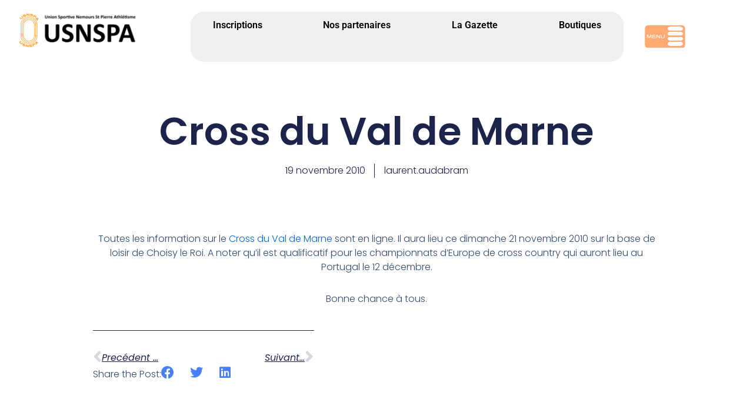

--- FILE ---
content_type: text/html; charset=UTF-8
request_url: https://athle-nemours-saint-pierre.com/cross-du-val-de-marne/
body_size: 28117
content:
<!DOCTYPE html>
<html lang="fr-FR">

<head>
	
	<meta charset="UTF-8">
	<meta name="viewport" content="width=device-width, initial-scale=1, minimum-scale=1">
	<link rel="profile" href="http://gmpg.org/xfn/11">
			<link rel="pingback" href="https://athle-nemours-saint-pierre.com/xmlrpc.php">
		<title>Cross du Val de Marne &#8211; USNSPA</title>
<meta name='robots' content='max-image-preview:large' />
<link rel='dns-prefetch' href='//use.fontawesome.com' />
<link rel="alternate" type="application/rss+xml" title="USNSPA &raquo; Flux" href="https://athle-nemours-saint-pierre.com/feed/" />
<link rel="alternate" type="application/rss+xml" title="USNSPA &raquo; Flux des commentaires" href="https://athle-nemours-saint-pierre.com/comments/feed/" />
<link rel="alternate" type="text/calendar" title="USNSPA &raquo; Flux iCal" href="https://athle-nemours-saint-pierre.com/events/?ical=1" />
<link rel="alternate" type="application/rss+xml" title="USNSPA &raquo; Cross du Val de Marne Flux des commentaires" href="https://athle-nemours-saint-pierre.com/cross-du-val-de-marne/feed/" />
<link rel="alternate" title="oEmbed (JSON)" type="application/json+oembed" href="https://athle-nemours-saint-pierre.com/wp-json/oembed/1.0/embed?url=https%3A%2F%2Fathle-nemours-saint-pierre.com%2Fcross-du-val-de-marne%2F" />
<link rel="alternate" title="oEmbed (XML)" type="text/xml+oembed" href="https://athle-nemours-saint-pierre.com/wp-json/oembed/1.0/embed?url=https%3A%2F%2Fathle-nemours-saint-pierre.com%2Fcross-du-val-de-marne%2F&#038;format=xml" />
<style id='wp-img-auto-sizes-contain-inline-css'>
img:is([sizes=auto i],[sizes^="auto," i]){contain-intrinsic-size:3000px 1500px}
/*# sourceURL=wp-img-auto-sizes-contain-inline-css */
</style>
<link rel='stylesheet' id='sbi_styles-css' href='https://athle-nemours-saint-pierre.com/wp-content/plugins/instagram-feed/css/sbi-styles.min.css?ver=6.10.0' media='all' />
<link rel='stylesheet' id='wp-event-manager-frontend-css' href='https://athle-nemours-saint-pierre.com/wp-content/plugins/wp-event-manager/assets/css/frontend.min.css?ver=6.9' media='all' />
<link rel='stylesheet' id='wp-event-manager-jquery-ui-daterangepicker-css' href='https://athle-nemours-saint-pierre.com/wp-content/plugins/wp-event-manager/assets/js/jquery-ui-daterangepicker/jquery.comiseo.daterangepicker.css?ver=6.9' media='all' />
<link rel='stylesheet' id='wp-event-manager-jquery-ui-daterangepicker-style-css' href='https://athle-nemours-saint-pierre.com/wp-content/plugins/wp-event-manager/assets/js/jquery-ui-daterangepicker/styles.css?ver=6.9' media='all' />
<link rel='stylesheet' id='wp-event-manager-jquery-ui-css-css' href='https://athle-nemours-saint-pierre.com/wp-content/plugins/wp-event-manager/assets/js/jquery-ui/jquery-ui.css?ver=6.9' media='all' />
<link rel='stylesheet' id='wp-event-manager-grid-style-css' href='https://athle-nemours-saint-pierre.com/wp-content/plugins/wp-event-manager/assets/css/wpem-grid.min.css?ver=6.9' media='all' />
<link rel='stylesheet' id='wp-event-manager-font-style-css' href='https://athle-nemours-saint-pierre.com/wp-content/plugins/wp-event-manager/assets/fonts/style.css?ver=6.9' media='all' />
<style id='wp-emoji-styles-inline-css'>

	img.wp-smiley, img.emoji {
		display: inline !important;
		border: none !important;
		box-shadow: none !important;
		height: 1em !important;
		width: 1em !important;
		margin: 0 0.07em !important;
		vertical-align: -0.1em !important;
		background: none !important;
		padding: 0 !important;
	}
/*# sourceURL=wp-emoji-styles-inline-css */
</style>
<link rel='stylesheet' id='wp-block-library-css' href='https://athle-nemours-saint-pierre.com/wp-includes/css/dist/block-library/style.min.css?ver=6.9' media='all' />
<style id='classic-theme-styles-inline-css'>
/*! This file is auto-generated */
.wp-block-button__link{color:#fff;background-color:#32373c;border-radius:9999px;box-shadow:none;text-decoration:none;padding:calc(.667em + 2px) calc(1.333em + 2px);font-size:1.125em}.wp-block-file__button{background:#32373c;color:#fff;text-decoration:none}
/*# sourceURL=/wp-includes/css/classic-themes.min.css */
</style>
<style id='font-awesome-svg-styles-default-inline-css'>
.svg-inline--fa {
  display: inline-block;
  height: 1em;
  overflow: visible;
  vertical-align: -.125em;
}
/*# sourceURL=font-awesome-svg-styles-default-inline-css */
</style>
<link rel='stylesheet' id='font-awesome-svg-styles-css' href='https://athle-nemours-saint-pierre.com/wp-content/uploads/font-awesome/v5.15.3/css/svg-with-js.css' media='all' />
<style id='font-awesome-svg-styles-inline-css'>
   .wp-block-font-awesome-icon svg::before,
   .wp-rich-text-font-awesome-icon svg::before {content: unset;}
/*# sourceURL=font-awesome-svg-styles-inline-css */
</style>
<style id='global-styles-inline-css'>
:root{--wp--preset--aspect-ratio--square: 1;--wp--preset--aspect-ratio--4-3: 4/3;--wp--preset--aspect-ratio--3-4: 3/4;--wp--preset--aspect-ratio--3-2: 3/2;--wp--preset--aspect-ratio--2-3: 2/3;--wp--preset--aspect-ratio--16-9: 16/9;--wp--preset--aspect-ratio--9-16: 9/16;--wp--preset--color--black: #000000;--wp--preset--color--cyan-bluish-gray: #abb8c3;--wp--preset--color--white: #ffffff;--wp--preset--color--pale-pink: #f78da7;--wp--preset--color--vivid-red: #cf2e2e;--wp--preset--color--luminous-vivid-orange: #ff6900;--wp--preset--color--luminous-vivid-amber: #fcb900;--wp--preset--color--light-green-cyan: #7bdcb5;--wp--preset--color--vivid-green-cyan: #00d084;--wp--preset--color--pale-cyan-blue: #8ed1fc;--wp--preset--color--vivid-cyan-blue: #0693e3;--wp--preset--color--vivid-purple: #9b51e0;--wp--preset--color--neve-link-color: var(--nv-primary-accent);--wp--preset--color--neve-link-hover-color: var(--nv-secondary-accent);--wp--preset--color--nv-site-bg: var(--nv-site-bg);--wp--preset--color--nv-light-bg: var(--nv-light-bg);--wp--preset--color--nv-dark-bg: var(--nv-dark-bg);--wp--preset--color--neve-text-color: var(--nv-text-color);--wp--preset--color--nv-text-dark-bg: var(--nv-text-dark-bg);--wp--preset--color--nv-c-1: var(--nv-c-1);--wp--preset--color--nv-c-2: var(--nv-c-2);--wp--preset--gradient--vivid-cyan-blue-to-vivid-purple: linear-gradient(135deg,rgb(6,147,227) 0%,rgb(155,81,224) 100%);--wp--preset--gradient--light-green-cyan-to-vivid-green-cyan: linear-gradient(135deg,rgb(122,220,180) 0%,rgb(0,208,130) 100%);--wp--preset--gradient--luminous-vivid-amber-to-luminous-vivid-orange: linear-gradient(135deg,rgb(252,185,0) 0%,rgb(255,105,0) 100%);--wp--preset--gradient--luminous-vivid-orange-to-vivid-red: linear-gradient(135deg,rgb(255,105,0) 0%,rgb(207,46,46) 100%);--wp--preset--gradient--very-light-gray-to-cyan-bluish-gray: linear-gradient(135deg,rgb(238,238,238) 0%,rgb(169,184,195) 100%);--wp--preset--gradient--cool-to-warm-spectrum: linear-gradient(135deg,rgb(74,234,220) 0%,rgb(151,120,209) 20%,rgb(207,42,186) 40%,rgb(238,44,130) 60%,rgb(251,105,98) 80%,rgb(254,248,76) 100%);--wp--preset--gradient--blush-light-purple: linear-gradient(135deg,rgb(255,206,236) 0%,rgb(152,150,240) 100%);--wp--preset--gradient--blush-bordeaux: linear-gradient(135deg,rgb(254,205,165) 0%,rgb(254,45,45) 50%,rgb(107,0,62) 100%);--wp--preset--gradient--luminous-dusk: linear-gradient(135deg,rgb(255,203,112) 0%,rgb(199,81,192) 50%,rgb(65,88,208) 100%);--wp--preset--gradient--pale-ocean: linear-gradient(135deg,rgb(255,245,203) 0%,rgb(182,227,212) 50%,rgb(51,167,181) 100%);--wp--preset--gradient--electric-grass: linear-gradient(135deg,rgb(202,248,128) 0%,rgb(113,206,126) 100%);--wp--preset--gradient--midnight: linear-gradient(135deg,rgb(2,3,129) 0%,rgb(40,116,252) 100%);--wp--preset--font-size--small: 13px;--wp--preset--font-size--medium: 20px;--wp--preset--font-size--large: 36px;--wp--preset--font-size--x-large: 42px;--wp--preset--spacing--20: 0.44rem;--wp--preset--spacing--30: 0.67rem;--wp--preset--spacing--40: 1rem;--wp--preset--spacing--50: 1.5rem;--wp--preset--spacing--60: 2.25rem;--wp--preset--spacing--70: 3.38rem;--wp--preset--spacing--80: 5.06rem;--wp--preset--shadow--natural: 6px 6px 9px rgba(0, 0, 0, 0.2);--wp--preset--shadow--deep: 12px 12px 50px rgba(0, 0, 0, 0.4);--wp--preset--shadow--sharp: 6px 6px 0px rgba(0, 0, 0, 0.2);--wp--preset--shadow--outlined: 6px 6px 0px -3px rgb(255, 255, 255), 6px 6px rgb(0, 0, 0);--wp--preset--shadow--crisp: 6px 6px 0px rgb(0, 0, 0);}:where(.is-layout-flex){gap: 0.5em;}:where(.is-layout-grid){gap: 0.5em;}body .is-layout-flex{display: flex;}.is-layout-flex{flex-wrap: wrap;align-items: center;}.is-layout-flex > :is(*, div){margin: 0;}body .is-layout-grid{display: grid;}.is-layout-grid > :is(*, div){margin: 0;}:where(.wp-block-columns.is-layout-flex){gap: 2em;}:where(.wp-block-columns.is-layout-grid){gap: 2em;}:where(.wp-block-post-template.is-layout-flex){gap: 1.25em;}:where(.wp-block-post-template.is-layout-grid){gap: 1.25em;}.has-black-color{color: var(--wp--preset--color--black) !important;}.has-cyan-bluish-gray-color{color: var(--wp--preset--color--cyan-bluish-gray) !important;}.has-white-color{color: var(--wp--preset--color--white) !important;}.has-pale-pink-color{color: var(--wp--preset--color--pale-pink) !important;}.has-vivid-red-color{color: var(--wp--preset--color--vivid-red) !important;}.has-luminous-vivid-orange-color{color: var(--wp--preset--color--luminous-vivid-orange) !important;}.has-luminous-vivid-amber-color{color: var(--wp--preset--color--luminous-vivid-amber) !important;}.has-light-green-cyan-color{color: var(--wp--preset--color--light-green-cyan) !important;}.has-vivid-green-cyan-color{color: var(--wp--preset--color--vivid-green-cyan) !important;}.has-pale-cyan-blue-color{color: var(--wp--preset--color--pale-cyan-blue) !important;}.has-vivid-cyan-blue-color{color: var(--wp--preset--color--vivid-cyan-blue) !important;}.has-vivid-purple-color{color: var(--wp--preset--color--vivid-purple) !important;}.has-neve-link-color-color{color: var(--wp--preset--color--neve-link-color) !important;}.has-neve-link-hover-color-color{color: var(--wp--preset--color--neve-link-hover-color) !important;}.has-nv-site-bg-color{color: var(--wp--preset--color--nv-site-bg) !important;}.has-nv-light-bg-color{color: var(--wp--preset--color--nv-light-bg) !important;}.has-nv-dark-bg-color{color: var(--wp--preset--color--nv-dark-bg) !important;}.has-neve-text-color-color{color: var(--wp--preset--color--neve-text-color) !important;}.has-nv-text-dark-bg-color{color: var(--wp--preset--color--nv-text-dark-bg) !important;}.has-nv-c-1-color{color: var(--wp--preset--color--nv-c-1) !important;}.has-nv-c-2-color{color: var(--wp--preset--color--nv-c-2) !important;}.has-black-background-color{background-color: var(--wp--preset--color--black) !important;}.has-cyan-bluish-gray-background-color{background-color: var(--wp--preset--color--cyan-bluish-gray) !important;}.has-white-background-color{background-color: var(--wp--preset--color--white) !important;}.has-pale-pink-background-color{background-color: var(--wp--preset--color--pale-pink) !important;}.has-vivid-red-background-color{background-color: var(--wp--preset--color--vivid-red) !important;}.has-luminous-vivid-orange-background-color{background-color: var(--wp--preset--color--luminous-vivid-orange) !important;}.has-luminous-vivid-amber-background-color{background-color: var(--wp--preset--color--luminous-vivid-amber) !important;}.has-light-green-cyan-background-color{background-color: var(--wp--preset--color--light-green-cyan) !important;}.has-vivid-green-cyan-background-color{background-color: var(--wp--preset--color--vivid-green-cyan) !important;}.has-pale-cyan-blue-background-color{background-color: var(--wp--preset--color--pale-cyan-blue) !important;}.has-vivid-cyan-blue-background-color{background-color: var(--wp--preset--color--vivid-cyan-blue) !important;}.has-vivid-purple-background-color{background-color: var(--wp--preset--color--vivid-purple) !important;}.has-neve-link-color-background-color{background-color: var(--wp--preset--color--neve-link-color) !important;}.has-neve-link-hover-color-background-color{background-color: var(--wp--preset--color--neve-link-hover-color) !important;}.has-nv-site-bg-background-color{background-color: var(--wp--preset--color--nv-site-bg) !important;}.has-nv-light-bg-background-color{background-color: var(--wp--preset--color--nv-light-bg) !important;}.has-nv-dark-bg-background-color{background-color: var(--wp--preset--color--nv-dark-bg) !important;}.has-neve-text-color-background-color{background-color: var(--wp--preset--color--neve-text-color) !important;}.has-nv-text-dark-bg-background-color{background-color: var(--wp--preset--color--nv-text-dark-bg) !important;}.has-nv-c-1-background-color{background-color: var(--wp--preset--color--nv-c-1) !important;}.has-nv-c-2-background-color{background-color: var(--wp--preset--color--nv-c-2) !important;}.has-black-border-color{border-color: var(--wp--preset--color--black) !important;}.has-cyan-bluish-gray-border-color{border-color: var(--wp--preset--color--cyan-bluish-gray) !important;}.has-white-border-color{border-color: var(--wp--preset--color--white) !important;}.has-pale-pink-border-color{border-color: var(--wp--preset--color--pale-pink) !important;}.has-vivid-red-border-color{border-color: var(--wp--preset--color--vivid-red) !important;}.has-luminous-vivid-orange-border-color{border-color: var(--wp--preset--color--luminous-vivid-orange) !important;}.has-luminous-vivid-amber-border-color{border-color: var(--wp--preset--color--luminous-vivid-amber) !important;}.has-light-green-cyan-border-color{border-color: var(--wp--preset--color--light-green-cyan) !important;}.has-vivid-green-cyan-border-color{border-color: var(--wp--preset--color--vivid-green-cyan) !important;}.has-pale-cyan-blue-border-color{border-color: var(--wp--preset--color--pale-cyan-blue) !important;}.has-vivid-cyan-blue-border-color{border-color: var(--wp--preset--color--vivid-cyan-blue) !important;}.has-vivid-purple-border-color{border-color: var(--wp--preset--color--vivid-purple) !important;}.has-neve-link-color-border-color{border-color: var(--wp--preset--color--neve-link-color) !important;}.has-neve-link-hover-color-border-color{border-color: var(--wp--preset--color--neve-link-hover-color) !important;}.has-nv-site-bg-border-color{border-color: var(--wp--preset--color--nv-site-bg) !important;}.has-nv-light-bg-border-color{border-color: var(--wp--preset--color--nv-light-bg) !important;}.has-nv-dark-bg-border-color{border-color: var(--wp--preset--color--nv-dark-bg) !important;}.has-neve-text-color-border-color{border-color: var(--wp--preset--color--neve-text-color) !important;}.has-nv-text-dark-bg-border-color{border-color: var(--wp--preset--color--nv-text-dark-bg) !important;}.has-nv-c-1-border-color{border-color: var(--wp--preset--color--nv-c-1) !important;}.has-nv-c-2-border-color{border-color: var(--wp--preset--color--nv-c-2) !important;}.has-vivid-cyan-blue-to-vivid-purple-gradient-background{background: var(--wp--preset--gradient--vivid-cyan-blue-to-vivid-purple) !important;}.has-light-green-cyan-to-vivid-green-cyan-gradient-background{background: var(--wp--preset--gradient--light-green-cyan-to-vivid-green-cyan) !important;}.has-luminous-vivid-amber-to-luminous-vivid-orange-gradient-background{background: var(--wp--preset--gradient--luminous-vivid-amber-to-luminous-vivid-orange) !important;}.has-luminous-vivid-orange-to-vivid-red-gradient-background{background: var(--wp--preset--gradient--luminous-vivid-orange-to-vivid-red) !important;}.has-very-light-gray-to-cyan-bluish-gray-gradient-background{background: var(--wp--preset--gradient--very-light-gray-to-cyan-bluish-gray) !important;}.has-cool-to-warm-spectrum-gradient-background{background: var(--wp--preset--gradient--cool-to-warm-spectrum) !important;}.has-blush-light-purple-gradient-background{background: var(--wp--preset--gradient--blush-light-purple) !important;}.has-blush-bordeaux-gradient-background{background: var(--wp--preset--gradient--blush-bordeaux) !important;}.has-luminous-dusk-gradient-background{background: var(--wp--preset--gradient--luminous-dusk) !important;}.has-pale-ocean-gradient-background{background: var(--wp--preset--gradient--pale-ocean) !important;}.has-electric-grass-gradient-background{background: var(--wp--preset--gradient--electric-grass) !important;}.has-midnight-gradient-background{background: var(--wp--preset--gradient--midnight) !important;}.has-small-font-size{font-size: var(--wp--preset--font-size--small) !important;}.has-medium-font-size{font-size: var(--wp--preset--font-size--medium) !important;}.has-large-font-size{font-size: var(--wp--preset--font-size--large) !important;}.has-x-large-font-size{font-size: var(--wp--preset--font-size--x-large) !important;}
:where(.wp-block-post-template.is-layout-flex){gap: 1.25em;}:where(.wp-block-post-template.is-layout-grid){gap: 1.25em;}
:where(.wp-block-term-template.is-layout-flex){gap: 1.25em;}:where(.wp-block-term-template.is-layout-grid){gap: 1.25em;}
:where(.wp-block-columns.is-layout-flex){gap: 2em;}:where(.wp-block-columns.is-layout-grid){gap: 2em;}
:root :where(.wp-block-pullquote){font-size: 1.5em;line-height: 1.6;}
/*# sourceURL=global-styles-inline-css */
</style>
<link rel='stylesheet' id='wp-event-manager-jquery-timepicker-css-css' href='https://athle-nemours-saint-pierre.com/wp-content/plugins/wp-event-manager/assets/js/jquery-timepicker/jquery.timepicker.min.css?ver=6.9' media='all' />
<link rel='stylesheet' id='tribe-events-v2-single-skeleton-css' href='https://athle-nemours-saint-pierre.com/wp-content/plugins/the-events-calendar/build/css/tribe-events-single-skeleton.css?ver=6.15.14' media='all' />
<link rel='stylesheet' id='tribe-events-v2-single-skeleton-full-css' href='https://athle-nemours-saint-pierre.com/wp-content/plugins/the-events-calendar/build/css/tribe-events-single-full.css?ver=6.15.14' media='all' />
<link rel='stylesheet' id='tec-events-elementor-widgets-base-styles-css' href='https://athle-nemours-saint-pierre.com/wp-content/plugins/the-events-calendar/build/css/integrations/plugins/elementor/widgets/widget-base.css?ver=6.15.14' media='all' />
<link rel='stylesheet' id='neve-style-css' href='https://athle-nemours-saint-pierre.com/wp-content/themes/neve/style-main-new.min.css?ver=4.2.2' media='all' />
<style id='neve-style-inline-css'>
.is-menu-sidebar .header-menu-sidebar { visibility: visible; }.is-menu-sidebar.menu_sidebar_slide_left .header-menu-sidebar { transform: translate3d(0, 0, 0); left: 0; }.is-menu-sidebar.menu_sidebar_slide_right .header-menu-sidebar { transform: translate3d(0, 0, 0); right: 0; }.is-menu-sidebar.menu_sidebar_pull_right .header-menu-sidebar, .is-menu-sidebar.menu_sidebar_pull_left .header-menu-sidebar { transform: translateX(0); }.is-menu-sidebar.menu_sidebar_dropdown .header-menu-sidebar { height: auto; }.is-menu-sidebar.menu_sidebar_dropdown .header-menu-sidebar-inner { max-height: 400px; padding: 20px 0; }.is-menu-sidebar.menu_sidebar_full_canvas .header-menu-sidebar { opacity: 1; }.header-menu-sidebar .menu-item-nav-search:not(.floating) { pointer-events: none; }.header-menu-sidebar .menu-item-nav-search .is-menu-sidebar { pointer-events: unset; }@media screen and (max-width: 960px) { .builder-item.cr .item--inner { --textalign: center; --justify: center; } }
.nv-meta-list li.meta:not(:last-child):after { content:"/" }.nv-meta-list .no-mobile{
			display:none;
		}.nv-meta-list li.last::after{
			content: ""!important;
		}@media (min-width: 769px) {
			.nv-meta-list .no-mobile {
				display: inline-block;
			}
			.nv-meta-list li.last:not(:last-child)::after {
		 		content: "/" !important;
			}
		}
 :root{ --container: 748px;--postwidth:100%; --primarybtnbg: var(--nv-primary-accent); --primarybtnhoverbg: var(--nv-primary-accent); --primarybtncolor: #ffffff; --secondarybtncolor: var(--nv-primary-accent); --primarybtnhovercolor: #ffffff; --secondarybtnhovercolor: var(--nv-primary-accent);--primarybtnborderradius:3px;--secondarybtnborderradius:3px;--secondarybtnborderwidth:3px;--btnpadding:13px 15px;--primarybtnpadding:13px 15px;--secondarybtnpadding:calc(13px - 3px) calc(15px - 3px); --bodyfontfamily: Arial,Helvetica,sans-serif; --bodyfontsize: 15px; --bodylineheight: 1.6; --bodyletterspacing: 0px; --bodyfontweight: 400; --h1fontsize: 36px; --h1fontweight: 700; --h1lineheight: 1.2; --h1letterspacing: 0px; --h1texttransform: none; --h2fontsize: 28px; --h2fontweight: 700; --h2lineheight: 1.3; --h2letterspacing: 0px; --h2texttransform: none; --h3fontsize: 24px; --h3fontweight: 700; --h3lineheight: 1.4; --h3letterspacing: 0px; --h3texttransform: none; --h4fontsize: 20px; --h4fontweight: 700; --h4lineheight: 1.6; --h4letterspacing: 0px; --h4texttransform: none; --h5fontsize: 16px; --h5fontweight: 700; --h5lineheight: 1.6; --h5letterspacing: 0px; --h5texttransform: none; --h6fontsize: 14px; --h6fontweight: 700; --h6lineheight: 1.6; --h6letterspacing: 0px; --h6texttransform: none;--formfieldborderwidth:2px;--formfieldborderradius:3px; --formfieldbgcolor: var(--nv-site-bg); --formfieldbordercolor: #dddddd; --formfieldcolor: var(--nv-text-color);--formfieldpadding:10px 12px; } .nv-index-posts{ --borderradius:0px; } .has-neve-button-color-color{ color: var(--nv-primary-accent)!important; } .has-neve-button-color-background-color{ background-color: var(--nv-primary-accent)!important; } .alignfull > [class*="__inner-container"], .alignwide > [class*="__inner-container"]{ max-width:718px;margin:auto } .nv-meta-list{ --avatarsize: 20px; } .single .nv-meta-list{ --avatarsize: 20px; } .neve-main{ --color: var(--nv-text-dark-bg); } .nv-post-cover{ --height: 250px;--padding:40px 15px;--justify: flex-start; --textalign: left; --valign: center; } .nv-post-cover .nv-title-meta-wrap, .nv-page-title-wrap, .entry-header{ --textalign: left; } .nv-is-boxed.nv-title-meta-wrap{ --padding:40px 15px; --bgcolor: var(--nv-dark-bg); } .nv-overlay{ --opacity: 50; --blendmode: normal; } .nv-is-boxed.nv-comments-wrap{ --padding:20px; } .nv-is-boxed.comment-respond{ --padding:20px; } .single:not(.single-product), .page{ --c-vspace:0 0 0 0;; } .scroll-to-top{ --color: var(--nv-text-dark-bg);--padding:8px 10px; --borderradius: 3px; --bgcolor: var(--nv-primary-accent); --hovercolor: var(--nv-text-dark-bg); --hoverbgcolor: var(--nv-primary-accent);--size:16px; } .global-styled{ --bgcolor: var(--nv-site-bg); } .header-top{ --rowbwidth:0px; --rowbcolor: var(--nv-light-bg); --color: var(--nv-text-color); --bgcolor: #fb9804; } .header-main{ --rowbwidth:0px; --rowbcolor: var(--nv-light-bg); --color: var(--nv-text-color);--bgimage:url("https://athle-nemours-saint-pierre.com/wp-content/uploads/2023/08/logo-2.png");--bgposition:0% 0%;;--bgoverlayopacity:1; } .header-bottom{ --rowbwidth:0px; --rowbcolor: var(--nv-light-bg); --color: #121212; --bgcolor: #fb9804; } .header-menu-sidebar-bg{ --justify: flex-start; --textalign: left;--flexg: 1;--wrapdropdownwidth: auto; --color: var(--nv-text-color); --bgcolor: rgba(255,177,67,0.98); } .header-menu-sidebar{ width: 271px; } .menu_sidebar_pull_right.is-menu-sidebar > .wrapper{ right: 271px; } .builder-item--logo{ --maxwidth: 120px; --fs: 24px;--padding:10px 0;--margin:0; --textalign: left;--justify: flex-start; } .builder-item--nav-icon,.header-menu-sidebar .close-sidebar-panel .navbar-toggle{ --bgcolor: rgba(246, 122, 8, 0);--borderradius:3px;--borderwidth:1px; } .builder-item--nav-icon{ --label-margin:0 5px 0 0;;--padding:10px 15px;--margin:0; } .builder-item--primary-menu{ --color: var(--nv-dark-bg); --hovercolor: #f68f00; --hovertextcolor: var(--nv-text-color); --activecolor: #0242ff; --spacing: 20px; --height: 25px;--padding:0;--margin:0; --fontsize: 1em; --lineheight: 1.6em; --letterspacing: 0px; --fontweight: 500; --texttransform: capitalize; --iconsize: 1em; } .hfg-is-group.has-primary-menu .inherit-ff{ --inheritedfw: 500; } .builder-item--button_base{ --primarybtnbg: #fd9302; --primarybtncolor: #0b0000; --primarybtnhoverbg: var(--nv-primary-accent); --primarybtnhovercolor: #fff;--primarybtnborderradius:1px;--primarybtnborderwidth:1px;--primarybtnshadow:none;--primarybtnhovershadow:none;--padding:8px 12px;--margin:0; } .builder-item--custom_html{ --padding:0;--margin:0; --fontsize: 1em; --lineheight: 1.6; --letterspacing: 0px; --fontweight: 500; --texttransform: none; --iconsize: 1em; --textalign: left;--justify: flex-start; } .builder-item--header_search_responsive{ --iconsize: 26px; --formfieldfontsize: 14px;--formfieldborderwidth:2px;--formfieldborderradius:2px; --formfieldbgcolor: #fb9804; --formfieldbordercolor: #000000; --formfieldcolor: #000000; --height: 40px;--padding:0 10px;--margin:0; } .footer-top-inner .row{ grid-template-columns:repeat(4, 1fr); --valign: flex-start; } .footer-top{ --rowbcolor: var(--nv-light-bg); --color: var(--nv-text-color); --bgcolor: rgba(255, 168, 5, 0.82); } .footer-main-inner .row{ grid-template-columns:1fr 1fr 1fr; --valign: flex-start; } .footer-main{ --rowbwidth:0px; --rowbcolor: var(--nv-light-bg); --color: var(--nv-text-color); --bgcolor: #ffffff; } .footer-bottom-inner .row{ grid-template-columns:1fr 1fr 1fr; --valign: flex-start; } .footer-bottom{ --rowbwidth:0px; --rowbcolor: var(--nv-light-bg); --color: var(--nv-text-dark-bg);--bgimage:none;--bgposition:76% 62%;;--bgoverlayopacity:0.5; } .builder-item--footer-one-widgets{ --padding:0;--margin:0; --textalign: left;--justify: flex-start; } .builder-item--footer-two-widgets{ --padding:0;--margin:0; --textalign: left;--justify: flex-start; } .builder-item--footer-three-widgets{ --padding:0;--margin:0; --textalign: left;--justify: flex-start; } .builder-item--footer-four-widgets{ --padding:0;--margin:0; --textalign: left;--justify: flex-start; } @media(min-width: 576px){ :root{ --container: 992px;--postwidth:100%;--btnpadding:13px 15px;--primarybtnpadding:13px 15px;--secondarybtnpadding:calc(13px - 3px) calc(15px - 3px); --bodyfontsize: 16px; --bodylineheight: 1.6; --bodyletterspacing: 0px; --h1fontsize: 38px; --h1lineheight: 1.2; --h1letterspacing: 0px; --h2fontsize: 30px; --h2lineheight: 1.2; --h2letterspacing: 0px; --h3fontsize: 26px; --h3lineheight: 1.4; --h3letterspacing: 0px; --h4fontsize: 22px; --h4lineheight: 1.5; --h4letterspacing: 0px; --h5fontsize: 18px; --h5lineheight: 1.6; --h5letterspacing: 0px; --h6fontsize: 14px; --h6lineheight: 1.6; --h6letterspacing: 0px; } .nv-meta-list{ --avatarsize: 20px; } .single .nv-meta-list{ --avatarsize: 20px; } .nv-post-cover{ --height: 320px;--padding:60px 30px;--justify: flex-start; --textalign: left; --valign: center; } .nv-post-cover .nv-title-meta-wrap, .nv-page-title-wrap, .entry-header{ --textalign: left; } .nv-is-boxed.nv-title-meta-wrap{ --padding:60px 30px; } .nv-is-boxed.nv-comments-wrap{ --padding:30px; } .nv-is-boxed.comment-respond{ --padding:30px; } .single:not(.single-product), .page{ --c-vspace:0 0 0 0;; } .scroll-to-top{ --padding:8px 10px;--size:16px; } .header-top{ --rowbwidth:0px; } .header-main{ --rowbwidth:0px; } .header-bottom{ --rowbwidth:0px; } .header-menu-sidebar-bg{ --justify: flex-start; --textalign: left;--flexg: 1;--wrapdropdownwidth: auto; } .header-menu-sidebar{ width: 350px; } .menu_sidebar_pull_right.is-menu-sidebar > .wrapper{ right: 350px; } .builder-item--logo{ --maxwidth: 120px; --fs: 24px;--padding:10px 0;--margin:0; --textalign: left;--justify: flex-start; } .builder-item--nav-icon{ --label-margin:0 5px 0 0;;--padding:10px 15px;--margin:0; } .builder-item--primary-menu{ --spacing: 20px; --height: 25px;--padding:0;--margin:0; --fontsize: 1em; --lineheight: 1.6em; --letterspacing: 0px; --iconsize: 1em; } .builder-item--button_base{ --padding:8px 12px;--margin:0; } .builder-item--custom_html{ --padding:0;--margin:0; --fontsize: 1em; --lineheight: 1.6; --letterspacing: 0px; --iconsize: 1em; --textalign: left;--justify: flex-start; } .builder-item--header_search_responsive{ --formfieldfontsize: 14px;--formfieldborderwidth:2px;--formfieldborderradius:2px; --height: 40px;--padding:0 10px;--margin:0; } .footer-main{ --rowbwidth:0px; } .footer-bottom{ --rowbwidth:0px; } .builder-item--footer-one-widgets{ --padding:0;--margin:0; --textalign: left;--justify: flex-start; } .builder-item--footer-two-widgets{ --padding:0;--margin:0; --textalign: left;--justify: flex-start; } .builder-item--footer-three-widgets{ --padding:0;--margin:0; --textalign: left;--justify: flex-start; } .builder-item--footer-four-widgets{ --padding:0;--margin:0; --textalign: left;--justify: flex-start; } }@media(min-width: 960px){ :root{ --container: 2000px;--postwidth:33.333333333333%;--btnpadding:13px 15px;--primarybtnpadding:13px 15px;--secondarybtnpadding:calc(13px - 3px) calc(15px - 3px); --bodyfontsize: 16px; --bodylineheight: 1.7; --bodyletterspacing: 0px; --h1fontsize: 40px; --h1lineheight: 1.1; --h1letterspacing: 0px; --h2fontsize: 32px; --h2lineheight: 1.2; --h2letterspacing: 0px; --h3fontsize: 28px; --h3lineheight: 1.4; --h3letterspacing: 0px; --h4fontsize: 24px; --h4lineheight: 1.5; --h4letterspacing: 0px; --h5fontsize: 20px; --h5lineheight: 1.6; --h5letterspacing: 0px; --h6fontsize: 16px; --h6lineheight: 1.6; --h6letterspacing: 0px; } #content .container .col, #content .container-fluid .col{ max-width: 92%; } .alignfull > [class*="__inner-container"], .alignwide > [class*="__inner-container"]{ max-width:1810px } .container-fluid .alignfull > [class*="__inner-container"], .container-fluid .alignwide > [class*="__inner-container"]{ max-width:calc(92% + 15px) } .nv-sidebar-wrap, .nv-sidebar-wrap.shop-sidebar{ max-width: 8%; } .nv-meta-list{ --avatarsize: 20px; } .single .nv-meta-list{ --avatarsize: 20px; } .nv-post-cover{ --height: 400px;--padding:60px 40px;--justify: flex-start; --textalign: left; --valign: center; } .nv-post-cover .nv-title-meta-wrap, .nv-page-title-wrap, .entry-header{ --textalign: left; } .nv-is-boxed.nv-title-meta-wrap{ --padding:60px 40px; } .nv-is-boxed.nv-comments-wrap{ --padding:40px; } .nv-is-boxed.comment-respond{ --padding:40px; } .single:not(.single-product), .page{ --c-vspace:0 0 0 0;; } .scroll-to-top{ --padding:8px 10px;--size:16px; } .header-top{ --rowbwidth:0px; } .header-main{ --height:434px;--rowbwidth:20px; } .header-bottom{ --height:11px;--rowbwidth:0px; } .header-menu-sidebar-bg{ --justify: flex-start; --textalign: left;--flexg: 1;--wrapdropdownwidth: auto; } .header-menu-sidebar{ width: 350px; } .menu_sidebar_pull_right.is-menu-sidebar > .wrapper{ right: 350px; } .builder-item--logo{ --maxwidth: 55px; --fs: 24px;--padding:10px 0 10px 0;;--margin:0; --textalign: left;--justify: flex-start; } .builder-item--nav-icon{ --label-margin:0 5px 0 0;;--padding:10px 15px;--margin:0; } .builder-item--primary-menu{ --spacing: 30px; --height: 1px;--padding:5px;--margin:0; --fontsize: 1em; --lineheight: 1em; --letterspacing: 0px; --iconsize: 1em; } .builder-item--button_base{ --padding:0;--margin:0; } .builder-item--custom_html{ --padding:0;--margin:0; --fontsize: 1em; --lineheight: 1.6; --letterspacing: 0px; --iconsize: 1em; --textalign: left;--justify: flex-start; } .builder-item--header_search_responsive{ --formfieldfontsize: 14px;--formfieldborderwidth:2px;--formfieldborderradius:12px; --height: 30px;--padding:0 10px;--margin:8px; } .footer-main{ --rowbwidth:0px; } .footer-bottom{ --rowbwidth:3px; } .builder-item--footer-one-widgets{ --padding:0;--margin:0; --textalign: left;--justify: flex-start; } .builder-item--footer-two-widgets{ --padding:0;--margin:0; --textalign: left;--justify: flex-start; } .builder-item--footer-three-widgets{ --padding:0;--margin:0; --textalign: left;--justify: flex-start; } .builder-item--footer-four-widgets{ --padding:0;--margin:0; --textalign: left;--justify: flex-start; } }.nv-content-wrap .elementor a:not(.button):not(.wp-block-file__button){ text-decoration: none; }.scroll-to-top {right: 20px; border: none; position: fixed; bottom: 30px; display: none; opacity: 0; visibility: hidden; transition: opacity 0.3s ease-in-out, visibility 0.3s ease-in-out; align-items: center; justify-content: center; z-index: 999; } @supports (-webkit-overflow-scrolling: touch) { .scroll-to-top { bottom: 74px; } } .scroll-to-top.image { background-position: center; } .scroll-to-top .scroll-to-top-image { width: 100%; height: 100%; } .scroll-to-top .scroll-to-top-label { margin: 0; padding: 5px; } .scroll-to-top:hover { text-decoration: none; } .scroll-to-top.scroll-to-top-left {left: 20px; right: unset;} .scroll-to-top.scroll-show-mobile { display: flex; } @media (min-width: 960px) { .scroll-to-top { display: flex; } }.scroll-to-top { color: var(--color); padding: var(--padding); border-radius: var(--borderradius); background: var(--bgcolor); } .scroll-to-top:hover, .scroll-to-top:focus { color: var(--hovercolor); background: var(--hoverbgcolor); } .scroll-to-top-icon, .scroll-to-top.image .scroll-to-top-image { width: var(--size); height: var(--size); } .scroll-to-top-image { background-image: var(--bgimage); background-size: cover; }:root{--nv-primary-accent:#0366d6;--nv-secondary-accent:#0e509a;--nv-site-bg:#f0f0f0;--nv-light-bg:#ededed;--nv-dark-bg:#14171c;--nv-text-color:#393939;--nv-text-dark-bg:#ffffff;--nv-c-1:#77b978;--nv-c-2:#f37262;--nv-fallback-ff:Arial, Helvetica, sans-serif;}
:root{--e-global-color-nvprimaryaccent:#0366d6;--e-global-color-nvsecondaryaccent:#0e509a;--e-global-color-nvsitebg:#f0f0f0;--e-global-color-nvlightbg:#ededed;--e-global-color-nvdarkbg:#14171c;--e-global-color-nvtextcolor:#393939;--e-global-color-nvtextdarkbg:#ffffff;--e-global-color-nvc1:#77b978;--e-global-color-nvc2:#f37262;}
/*# sourceURL=neve-style-inline-css */
</style>
<link rel='stylesheet' id='font-awesome-official-css' href='https://use.fontawesome.com/releases/v5.15.3/css/all.css' media='all' integrity="sha384-SZXxX4whJ79/gErwcOYf+zWLeJdY/qpuqC4cAa9rOGUstPomtqpuNWT9wdPEn2fk" crossorigin="anonymous" />
<link rel='stylesheet' id='elementor-frontend-css' href='https://athle-nemours-saint-pierre.com/wp-content/plugins/elementor/assets/css/frontend.min.css?ver=3.34.2' media='all' />
<link rel='stylesheet' id='widget-image-css' href='https://athle-nemours-saint-pierre.com/wp-content/plugins/elementor/assets/css/widget-image.min.css?ver=3.34.2' media='all' />
<link rel='stylesheet' id='widget-nav-menu-css' href='https://athle-nemours-saint-pierre.com/wp-content/plugins/elementor-pro/assets/css/widget-nav-menu.min.css?ver=3.34.1' media='all' />
<link rel='stylesheet' id='widget-heading-css' href='https://athle-nemours-saint-pierre.com/wp-content/plugins/elementor/assets/css/widget-heading.min.css?ver=3.34.2' media='all' />
<link rel='stylesheet' id='e-animation-fadeIn-css' href='https://athle-nemours-saint-pierre.com/wp-content/plugins/elementor/assets/lib/animations/styles/fadeIn.min.css?ver=3.34.2' media='all' />
<link rel='stylesheet' id='widget-mega-menu-css' href='https://athle-nemours-saint-pierre.com/wp-content/plugins/elementor-pro/assets/css/widget-mega-menu.min.css?ver=3.34.1' media='all' />
<link rel='stylesheet' id='widget-login-css' href='https://athle-nemours-saint-pierre.com/wp-content/plugins/elementor-pro/assets/css/widget-login.min.css?ver=3.34.1' media='all' />
<link rel='stylesheet' id='widget-form-css' href='https://athle-nemours-saint-pierre.com/wp-content/plugins/elementor-pro/assets/css/widget-form.min.css?ver=3.34.1' media='all' />
<link rel='stylesheet' id='widget-google_maps-css' href='https://athle-nemours-saint-pierre.com/wp-content/plugins/elementor/assets/css/widget-google_maps.min.css?ver=3.34.2' media='all' />
<link rel='stylesheet' id='widget-post-info-css' href='https://athle-nemours-saint-pierre.com/wp-content/plugins/elementor-pro/assets/css/widget-post-info.min.css?ver=3.34.1' media='all' />
<link rel='stylesheet' id='widget-icon-list-css' href='https://athle-nemours-saint-pierre.com/wp-content/plugins/elementor/assets/css/widget-icon-list.min.css?ver=3.34.2' media='all' />
<link rel='stylesheet' id='elementor-icons-shared-0-css' href='https://athle-nemours-saint-pierre.com/wp-content/plugins/elementor/assets/lib/font-awesome/css/fontawesome.min.css?ver=5.15.3' media='all' />
<link rel='stylesheet' id='elementor-icons-fa-regular-css' href='https://athle-nemours-saint-pierre.com/wp-content/plugins/elementor/assets/lib/font-awesome/css/regular.min.css?ver=5.15.3' media='all' />
<link rel='stylesheet' id='elementor-icons-fa-solid-css' href='https://athle-nemours-saint-pierre.com/wp-content/plugins/elementor/assets/lib/font-awesome/css/solid.min.css?ver=5.15.3' media='all' />
<link rel='stylesheet' id='widget-post-navigation-css' href='https://athle-nemours-saint-pierre.com/wp-content/plugins/elementor-pro/assets/css/widget-post-navigation.min.css?ver=3.34.1' media='all' />
<link rel='stylesheet' id='widget-share-buttons-css' href='https://athle-nemours-saint-pierre.com/wp-content/plugins/elementor-pro/assets/css/widget-share-buttons.min.css?ver=3.34.1' media='all' />
<link rel='stylesheet' id='e-apple-webkit-css' href='https://athle-nemours-saint-pierre.com/wp-content/plugins/elementor/assets/css/conditionals/apple-webkit.min.css?ver=3.34.2' media='all' />
<link rel='stylesheet' id='elementor-icons-fa-brands-css' href='https://athle-nemours-saint-pierre.com/wp-content/plugins/elementor/assets/lib/font-awesome/css/brands.min.css?ver=5.15.3' media='all' />
<link rel='stylesheet' id='widget-posts-css' href='https://athle-nemours-saint-pierre.com/wp-content/plugins/elementor-pro/assets/css/widget-posts.min.css?ver=3.34.1' media='all' />
<link rel='stylesheet' id='elementor-icons-css' href='https://athle-nemours-saint-pierre.com/wp-content/plugins/elementor/assets/lib/eicons/css/elementor-icons.min.css?ver=5.46.0' media='all' />
<link rel='stylesheet' id='elementor-post-12136-css' href='https://athle-nemours-saint-pierre.com/wp-content/uploads/elementor/css/post-12136.css?ver=1768961614' media='all' />
<link rel='stylesheet' id='sbistyles-css' href='https://athle-nemours-saint-pierre.com/wp-content/plugins/instagram-feed/css/sbi-styles.min.css?ver=6.10.0' media='all' />
<link rel='stylesheet' id='elementor-post-13912-css' href='https://athle-nemours-saint-pierre.com/wp-content/uploads/elementor/css/post-13912.css?ver=1768961614' media='all' />
<link rel='stylesheet' id='elementor-post-13930-css' href='https://athle-nemours-saint-pierre.com/wp-content/uploads/elementor/css/post-13930.css?ver=1768961614' media='all' />
<link rel='stylesheet' id='elementor-post-14111-css' href='https://athle-nemours-saint-pierre.com/wp-content/uploads/elementor/css/post-14111.css?ver=1768961614' media='all' />
<link rel='stylesheet' id='font-awesome-official-v4shim-css' href='https://use.fontawesome.com/releases/v5.15.3/css/v4-shims.css' media='all' integrity="sha384-C2B+KlPW+WkR0Ld9loR1x3cXp7asA0iGVodhCoJ4hwrWm/d9qKS59BGisq+2Y0/D" crossorigin="anonymous" />
<style id='font-awesome-official-v4shim-inline-css'>
@font-face {
font-family: "FontAwesome";
font-display: block;
src: url("https://use.fontawesome.com/releases/v5.15.3/webfonts/fa-brands-400.eot"),
		url("https://use.fontawesome.com/releases/v5.15.3/webfonts/fa-brands-400.eot?#iefix") format("embedded-opentype"),
		url("https://use.fontawesome.com/releases/v5.15.3/webfonts/fa-brands-400.woff2") format("woff2"),
		url("https://use.fontawesome.com/releases/v5.15.3/webfonts/fa-brands-400.woff") format("woff"),
		url("https://use.fontawesome.com/releases/v5.15.3/webfonts/fa-brands-400.ttf") format("truetype"),
		url("https://use.fontawesome.com/releases/v5.15.3/webfonts/fa-brands-400.svg#fontawesome") format("svg");
}

@font-face {
font-family: "FontAwesome";
font-display: block;
src: url("https://use.fontawesome.com/releases/v5.15.3/webfonts/fa-solid-900.eot"),
		url("https://use.fontawesome.com/releases/v5.15.3/webfonts/fa-solid-900.eot?#iefix") format("embedded-opentype"),
		url("https://use.fontawesome.com/releases/v5.15.3/webfonts/fa-solid-900.woff2") format("woff2"),
		url("https://use.fontawesome.com/releases/v5.15.3/webfonts/fa-solid-900.woff") format("woff"),
		url("https://use.fontawesome.com/releases/v5.15.3/webfonts/fa-solid-900.ttf") format("truetype"),
		url("https://use.fontawesome.com/releases/v5.15.3/webfonts/fa-solid-900.svg#fontawesome") format("svg");
}

@font-face {
font-family: "FontAwesome";
font-display: block;
src: url("https://use.fontawesome.com/releases/v5.15.3/webfonts/fa-regular-400.eot"),
		url("https://use.fontawesome.com/releases/v5.15.3/webfonts/fa-regular-400.eot?#iefix") format("embedded-opentype"),
		url("https://use.fontawesome.com/releases/v5.15.3/webfonts/fa-regular-400.woff2") format("woff2"),
		url("https://use.fontawesome.com/releases/v5.15.3/webfonts/fa-regular-400.woff") format("woff"),
		url("https://use.fontawesome.com/releases/v5.15.3/webfonts/fa-regular-400.ttf") format("truetype"),
		url("https://use.fontawesome.com/releases/v5.15.3/webfonts/fa-regular-400.svg#fontawesome") format("svg");
unicode-range: U+F004-F005,U+F007,U+F017,U+F022,U+F024,U+F02E,U+F03E,U+F044,U+F057-F059,U+F06E,U+F070,U+F075,U+F07B-F07C,U+F080,U+F086,U+F089,U+F094,U+F09D,U+F0A0,U+F0A4-F0A7,U+F0C5,U+F0C7-F0C8,U+F0E0,U+F0EB,U+F0F3,U+F0F8,U+F0FE,U+F111,U+F118-F11A,U+F11C,U+F133,U+F144,U+F146,U+F14A,U+F14D-F14E,U+F150-F152,U+F15B-F15C,U+F164-F165,U+F185-F186,U+F191-F192,U+F1AD,U+F1C1-F1C9,U+F1CD,U+F1D8,U+F1E3,U+F1EA,U+F1F6,U+F1F9,U+F20A,U+F247-F249,U+F24D,U+F254-F25B,U+F25D,U+F267,U+F271-F274,U+F279,U+F28B,U+F28D,U+F2B5-F2B6,U+F2B9,U+F2BB,U+F2BD,U+F2C1-F2C2,U+F2D0,U+F2D2,U+F2DC,U+F2ED,U+F328,U+F358-F35B,U+F3A5,U+F3D1,U+F410,U+F4AD;
}
/*# sourceURL=font-awesome-official-v4shim-inline-css */
</style>
<link rel='stylesheet' id='elementor-gf-local-roboto-css' href='https://athle-nemours-saint-pierre.com/wp-content/uploads/elementor/google-fonts/css/roboto.css?ver=1743092264' media='all' />
<link rel='stylesheet' id='elementor-gf-local-robotoslab-css' href='https://athle-nemours-saint-pierre.com/wp-content/uploads/elementor/google-fonts/css/robotoslab.css?ver=1743092274' media='all' />
<link rel='stylesheet' id='elementor-gf-poppins-css' href='https://fonts.googleapis.com/css?family=Poppins:100,100italic,200,200italic,300,300italic,400,400italic,500,500italic,600,600italic,700,700italic,800,800italic,900,900italic&#038;display=swap' media='all' />
<link rel='stylesheet' id='myStyleSheets-css' href='https://athle-nemours-saint-pierre.com/wp-content/plugins/wp-latest-posts/css/wplp_front.css?ver=5.0.11' media='all' />
<script src="https://athle-nemours-saint-pierre.com/wp-includes/js/jquery/jquery.min.js?ver=3.7.1" id="jquery-core-js"></script>
<script src="https://athle-nemours-saint-pierre.com/wp-includes/js/jquery/jquery-migrate.min.js?ver=3.4.1" id="jquery-migrate-js"></script>
<link rel="https://api.w.org/" href="https://athle-nemours-saint-pierre.com/wp-json/" /><link rel="alternate" title="JSON" type="application/json" href="https://athle-nemours-saint-pierre.com/wp-json/wp/v2/posts/313" /><link rel="EditURI" type="application/rsd+xml" title="RSD" href="https://athle-nemours-saint-pierre.com/xmlrpc.php?rsd" />
<meta name="generator" content="WordPress 6.9" />
<link rel="canonical" href="https://athle-nemours-saint-pierre.com/cross-du-val-de-marne/" />
<link rel='shortlink' href='https://athle-nemours-saint-pierre.com/?p=313' />
<meta name="tec-api-version" content="v1"><meta name="tec-api-origin" content="https://athle-nemours-saint-pierre.com"><link rel="alternate" href="https://athle-nemours-saint-pierre.com/wp-json/tribe/events/v1/" /><meta name="generator" content="Elementor 3.34.2; features: additional_custom_breakpoints; settings: css_print_method-external, google_font-enabled, font_display-swap">
			<style>
				.e-con.e-parent:nth-of-type(n+4):not(.e-lazyloaded):not(.e-no-lazyload),
				.e-con.e-parent:nth-of-type(n+4):not(.e-lazyloaded):not(.e-no-lazyload) * {
					background-image: none !important;
				}
				@media screen and (max-height: 1024px) {
					.e-con.e-parent:nth-of-type(n+3):not(.e-lazyloaded):not(.e-no-lazyload),
					.e-con.e-parent:nth-of-type(n+3):not(.e-lazyloaded):not(.e-no-lazyload) * {
						background-image: none !important;
					}
				}
				@media screen and (max-height: 640px) {
					.e-con.e-parent:nth-of-type(n+2):not(.e-lazyloaded):not(.e-no-lazyload),
					.e-con.e-parent:nth-of-type(n+2):not(.e-lazyloaded):not(.e-no-lazyload) * {
						background-image: none !important;
					}
				}
			</style>
						<meta name="theme-color" content="#FFFFFF">
			<link rel="icon" href="https://athle-nemours-saint-pierre.com/wp-content/uploads/2022/09/cropped-logo-new-32x32.png" sizes="32x32" />
<link rel="icon" href="https://athle-nemours-saint-pierre.com/wp-content/uploads/2022/09/cropped-logo-new-192x192.png" sizes="192x192" />
<link rel="apple-touch-icon" href="https://athle-nemours-saint-pierre.com/wp-content/uploads/2022/09/cropped-logo-new-180x180.png" />
<meta name="msapplication-TileImage" content="https://athle-nemours-saint-pierre.com/wp-content/uploads/2022/09/cropped-logo-new-270x270.png" />
		<style id="wp-custom-css">
			/* DivTable.com */
.divTable{
	display: table;
	width: 100%;
}
.divTableRow {
	display: table-row;
}
.divTableHeading {
	background-color: #EEE;
	display: table-header-group;
}
.divTableCell, .divTableHead {
	border: 0px solid #999999;
	display: table-cell;
	padding: 3px 10px;
}
.divTableHeading {
	background-color: #EEE;
	display: table-header-group;
	font-weight: bold;
}
.divTableFoot {
	background-color: #EEE;
	display: table-footer-group;
	font-weight: bold;
}
.divTableBody {
	display: table-row-group;
	text-align: center;
}

.hfg_header .header-main-inner {
  
    display: none !important;
}

.fa-sign-in-alt:before {
    content: "\f2f6";
    color: red;
    float: left;
    padding: 5px;
}

.fa-running:before {
    content: "\f70c";
    color: red;
    float: left;
    padding: 5px;
}

.fa-euro-sign:before {
    content: "\f153";
    color: red;
    float: left;
    padding: 5px;
}

.fa-users:before {
    content: "\f0c0";
    color: red;
    float: left;
    padding: 5px;
}
#secondary-menu li a{
font-family: Graphik,-apple-system,BlinkMacSystemFont,Segoe UI,var(--nv-fallback-ff) !important;
	}		</style>
		
	</head>

<body  class="wp-singular post-template-default single single-post postid-313 single-format-standard wp-theme-neve eio-default tribe-no-js dpt esm-default  nv-blog-covers nv-sidebar-full-width menu_sidebar_pull_right neve elementor-default elementor-kit-12136 elementor-page-14111" id="neve_body"  >
<div class="wrapper">
	
	<header class="header"  >
		<a class="neve-skip-link show-on-focus" href="#content" >
			Aller au contenu		</a>
				<header data-elementor-type="header" data-elementor-id="13912" class="elementor elementor-13912 elementor-location-header" data-elementor-post-type="elementor_library">
			<div class="elementor-element elementor-element-5b87fcf e-con-full e-flex e-con e-parent" data-id="5b87fcf" data-element_type="container">
		<div class="elementor-element elementor-element-8fb730d e-con-full e-flex e-con e-child" data-id="8fb730d" data-element_type="container">
				<div class="elementor-element elementor-element-f84bcc8 elementor-widget__width-initial elementor-widget elementor-widget-image" data-id="f84bcc8" data-element_type="widget" data-widget_type="image.default">
				<div class="elementor-widget-container">
																<a href="https://athle-nemours-saint-pierre.com">
							<img fetchpriority="high" width="930" height="275" src="https://athle-nemours-saint-pierre.com/wp-content/uploads/2025/10/logo-complet2304-×-1728-px.png" class="attachment-neve-blog size-neve-blog wp-image-13915" alt="" />								</a>
															</div>
				</div>
				</div>
		<div class="elementor-element elementor-element-c2119f8 e-con-full e-flex e-con e-child" data-id="c2119f8" data-element_type="container">
				<div class="elementor-element elementor-element-6381b4e elementor-nav-menu__align-justify elementor-widget__width-initial elementor-nav-menu--dropdown-tablet elementor-nav-menu__text-align-aside elementor-nav-menu--toggle elementor-nav-menu--burger elementor-widget elementor-widget-nav-menu" data-id="6381b4e" data-element_type="widget" data-settings="{&quot;layout&quot;:&quot;horizontal&quot;,&quot;submenu_icon&quot;:{&quot;value&quot;:&quot;&lt;i class=\&quot;fas fa-caret-down\&quot; aria-hidden=\&quot;true\&quot;&gt;&lt;\/i&gt;&quot;,&quot;library&quot;:&quot;fa-solid&quot;},&quot;toggle&quot;:&quot;burger&quot;}" data-widget_type="nav-menu.default">
				<div class="elementor-widget-container">
								<nav aria-label="Menu" class="elementor-nav-menu--main elementor-nav-menu__container elementor-nav-menu--layout-horizontal e--pointer-underline e--animation-drop-out">
				<ul id="menu-1-6381b4e" class="elementor-nav-menu"><li class="menu-item menu-item-type-post_type menu-item-object-post menu-item-9920"><a href="https://athle-nemours-saint-pierre.com/inscriptions/" class="elementor-item">Inscriptions</a></li>
<li class="menu-item menu-item-type-post_type menu-item-object-post menu-item-9921"><a href="https://athle-nemours-saint-pierre.com/nos-partenaires/" class="elementor-item">Nos partenaires</a></li>
<li class="menu-item menu-item-type-taxonomy menu-item-object-category menu-item-9923"><a href="https://athle-nemours-saint-pierre.com/category/menu-principal/gazette/" class="elementor-item">La Gazette</a></li>
<li class="menu-item menu-item-type-taxonomy menu-item-object-category menu-item-9924"><a href="https://athle-nemours-saint-pierre.com/category/boutiques/" class="elementor-item">Boutiques</a></li>
</ul>			</nav>
					<div class="elementor-menu-toggle" role="button" tabindex="0" aria-label="Permuter le menu" aria-expanded="false">
			<i aria-hidden="true" role="presentation" class="elementor-menu-toggle__icon--open eicon-menu-bar"></i><i aria-hidden="true" role="presentation" class="elementor-menu-toggle__icon--close eicon-close"></i>		</div>
					<nav class="elementor-nav-menu--dropdown elementor-nav-menu__container" aria-hidden="true">
				<ul id="menu-2-6381b4e" class="elementor-nav-menu"><li class="menu-item menu-item-type-post_type menu-item-object-post menu-item-9920"><a href="https://athle-nemours-saint-pierre.com/inscriptions/" class="elementor-item" tabindex="-1">Inscriptions</a></li>
<li class="menu-item menu-item-type-post_type menu-item-object-post menu-item-9921"><a href="https://athle-nemours-saint-pierre.com/nos-partenaires/" class="elementor-item" tabindex="-1">Nos partenaires</a></li>
<li class="menu-item menu-item-type-taxonomy menu-item-object-category menu-item-9923"><a href="https://athle-nemours-saint-pierre.com/category/menu-principal/gazette/" class="elementor-item" tabindex="-1">La Gazette</a></li>
<li class="menu-item menu-item-type-taxonomy menu-item-object-category menu-item-9924"><a href="https://athle-nemours-saint-pierre.com/category/boutiques/" class="elementor-item" tabindex="-1">Boutiques</a></li>
</ul>			</nav>
						</div>
				</div>
				</div>
		<div class="elementor-element elementor-element-71a4e1f e-con-full e-flex e-con e-child" data-id="71a4e1f" data-element_type="container">
				<div class="elementor-element elementor-element-51f992c e-full_width e-n-menu-layout-horizontal e-n-menu-tablet elementor-widget elementor-widget-n-menu" data-id="51f992c" data-element_type="widget" data-settings="{&quot;menu_items&quot;:[{&quot;item_title&quot;:&quot;&quot;,&quot;_id&quot;:&quot;38ca2a7&quot;,&quot;item_dropdown_content&quot;:&quot;yes&quot;,&quot;item_icon&quot;:{&quot;value&quot;:{&quot;url&quot;:&quot;https:\/\/athle-nemours-saint-pierre.com\/wp-content\/uploads\/2025\/10\/MENU-clair.svg&quot;,&quot;id&quot;:13932},&quot;library&quot;:&quot;svg&quot;},&quot;item_link&quot;:{&quot;url&quot;:&quot;&quot;,&quot;is_external&quot;:&quot;&quot;,&quot;nofollow&quot;:&quot;&quot;,&quot;custom_attributes&quot;:&quot;&quot;},&quot;item_icon_active&quot;:{&quot;value&quot;:&quot;&quot;,&quot;library&quot;:&quot;&quot;},&quot;element_id&quot;:&quot;&quot;}],&quot;open_on&quot;:&quot;click&quot;,&quot;open_animation&quot;:&quot;fadeIn&quot;,&quot;content_width&quot;:&quot;full_width&quot;,&quot;item_layout&quot;:&quot;horizontal&quot;,&quot;horizontal_scroll&quot;:&quot;disable&quot;,&quot;breakpoint_selector&quot;:&quot;tablet&quot;,&quot;menu_item_title_distance_from_content&quot;:{&quot;unit&quot;:&quot;px&quot;,&quot;size&quot;:0,&quot;sizes&quot;:[]},&quot;menu_item_title_distance_from_content_tablet&quot;:{&quot;unit&quot;:&quot;px&quot;,&quot;size&quot;:&quot;&quot;,&quot;sizes&quot;:[]},&quot;menu_item_title_distance_from_content_mobile&quot;:{&quot;unit&quot;:&quot;px&quot;,&quot;size&quot;:&quot;&quot;,&quot;sizes&quot;:[]}}" data-widget_type="mega-menu.default">
				<div class="elementor-widget-container">
							<nav class="e-n-menu" data-widget-number="859" aria-label="Menu">
					<button class="e-n-menu-toggle" id="menu-toggle-859" aria-haspopup="true" aria-expanded="false" aria-controls="menubar-859" aria-label="Permuter le menu">
			<span class="e-n-menu-toggle-icon e-open">
				<i class="eicon-menu-bar"></i>			</span>
			<span class="e-n-menu-toggle-icon e-close">
				<i class="eicon-close"></i>			</span>
		</button>
					<div class="e-n-menu-wrapper" id="menubar-859" aria-labelledby="menu-toggle-859">
				<ul class="e-n-menu-heading">
								<li class="e-n-menu-item">
				<div id="e-n-menu-title-8591" class="e-n-menu-title e-click">
					<div class="e-n-menu-title-container">													<span class="e-n-menu-icon">
								<span class="icon-active"><svg xmlns="http://www.w3.org/2000/svg" xmlns:xlink="http://www.w3.org/1999/xlink" width="1280" zoomAndPan="magnify" viewBox="0 0 960 540.000001" height="720" preserveAspectRatio="xMidYMid meet"><defs><g></g><clipPath id="ebf003f71c"><path d="M 0.886719 0 L 959.113281 0 L 959.113281 539 L 0.886719 539 Z M 0.886719 0 " clip-rule="nonzero"></path></clipPath><clipPath id="4b80a10391"><path d="M 75.75 0 L 884.25 0 C 925.597656 0 959.113281 33.515625 959.113281 74.863281 L 959.113281 464.140625 C 959.113281 505.484375 925.597656 539 884.25 539 L 75.75 539 C 34.402344 539 0.886719 505.484375 0.886719 464.140625 L 0.886719 74.863281 C 0.886719 33.515625 34.402344 0 75.75 0 Z M 75.75 0 " clip-rule="nonzero"></path></clipPath><clipPath id="0065967d7a"><path d="M 0.886719 0 L 959 0 L 959 539 L 0.886719 539 Z M 0.886719 0 " clip-rule="nonzero"></path></clipPath><clipPath id="ff6c3221d9"><path d="M 75.75 0 L 884.25 0 C 925.597656 0 959.113281 33.515625 959.113281 74.863281 L 959.113281 464.140625 C 959.113281 505.484375 925.597656 539 884.25 539 L 75.75 539 C 34.402344 539 0.886719 505.484375 0.886719 464.140625 L 0.886719 74.863281 C 0.886719 33.515625 34.402344 0 75.75 0 Z M 75.75 0 " clip-rule="nonzero"></path></clipPath><clipPath id="22a09f552f"><rect x="0" width="960" y="0" height="539"></rect></clipPath><clipPath id="8e22d840a6"><path d="M 539.640625 27.980469 L 905.578125 27.980469 L 905.578125 127.75 L 539.640625 127.75 Z M 539.640625 27.980469 " clip-rule="nonzero"></path></clipPath><clipPath id="6631c9239c"><path d="M 839.71875 27.980469 C 875.890625 27.980469 905.210938 50.316406 905.210938 77.863281 C 905.210938 105.414062 875.890625 127.75 839.71875 127.75 L 605.132812 127.75 C 568.960938 127.75 539.640625 105.414062 539.640625 77.863281 C 539.640625 50.316406 568.960938 27.980469 605.132812 27.980469 Z M 839.71875 27.980469 " clip-rule="nonzero"></path></clipPath><clipPath id="3f1e198bc9"><path d="M 0.640625 0.980469 L 366.210938 0.980469 L 366.210938 100.75 L 0.640625 100.75 Z M 0.640625 0.980469 " clip-rule="nonzero"></path></clipPath><clipPath id="64102389a4"><path d="M 300.71875 0.980469 C 336.890625 0.980469 366.210938 23.316406 366.210938 50.863281 C 366.210938 78.414062 336.890625 100.75 300.71875 100.75 L 66.132812 100.75 C 29.960938 100.75 0.640625 78.414062 0.640625 50.863281 C 0.640625 23.316406 29.960938 0.980469 66.132812 0.980469 Z M 300.71875 0.980469 " clip-rule="nonzero"></path></clipPath><clipPath id="054ae5c06b"><rect x="0" width="367" y="0" height="101"></rect></clipPath><clipPath id="49f5f3c928"><path d="M 539.640625 147.394531 L 905.578125 147.394531 L 905.578125 247.160156 L 539.640625 247.160156 Z M 539.640625 147.394531 " clip-rule="nonzero"></path></clipPath><clipPath id="6686d5006c"><path d="M 839.71875 147.394531 C 875.890625 147.394531 905.210938 169.726562 905.210938 197.277344 C 905.210938 224.824219 875.890625 247.160156 839.71875 247.160156 L 605.132812 247.160156 C 568.960938 247.160156 539.640625 224.824219 539.640625 197.277344 C 539.640625 169.726562 568.960938 147.394531 605.132812 147.394531 Z M 839.71875 147.394531 " clip-rule="nonzero"></path></clipPath><clipPath id="8431372012"><path d="M 0.640625 0.394531 L 366.210938 0.394531 L 366.210938 100.160156 L 0.640625 100.160156 Z M 0.640625 0.394531 " clip-rule="nonzero"></path></clipPath><clipPath id="49a3430f4f"><path d="M 300.71875 0.394531 C 336.890625 0.394531 366.210938 22.726562 366.210938 50.277344 C 366.210938 77.824219 336.890625 100.160156 300.71875 100.160156 L 66.132812 100.160156 C 29.960938 100.160156 0.640625 77.824219 0.640625 50.277344 C 0.640625 22.726562 29.960938 0.394531 66.132812 0.394531 Z M 300.71875 0.394531 " clip-rule="nonzero"></path></clipPath><clipPath id="b8b0244c91"><rect x="0" width="367" y="0" height="101"></rect></clipPath><clipPath id="e194f00967"><path d="M 539.640625 385.851562 L 905.578125 385.851562 L 905.578125 485.621094 L 539.640625 485.621094 Z M 539.640625 385.851562 " clip-rule="nonzero"></path></clipPath><clipPath id="e1e1460b87"><path d="M 839.71875 385.851562 C 875.890625 385.851562 905.210938 408.1875 905.210938 435.734375 C 905.210938 463.285156 875.890625 485.621094 839.71875 485.621094 L 605.132812 485.621094 C 568.960938 485.621094 539.640625 463.285156 539.640625 435.734375 C 539.640625 408.1875 568.960938 385.851562 605.132812 385.851562 Z M 839.71875 385.851562 " clip-rule="nonzero"></path></clipPath><clipPath id="00c78f2060"><path d="M 0.640625 0.851562 L 366.210938 0.851562 L 366.210938 100.621094 L 0.640625 100.621094 Z M 0.640625 0.851562 " clip-rule="nonzero"></path></clipPath><clipPath id="218c17624e"><path d="M 300.71875 0.851562 C 336.890625 0.851562 366.210938 23.1875 366.210938 50.734375 C 366.210938 78.285156 336.890625 100.621094 300.71875 100.621094 L 66.132812 100.621094 C 29.960938 100.621094 0.640625 78.285156 0.640625 50.734375 C 0.640625 23.1875 29.960938 0.851562 66.132812 0.851562 Z M 300.71875 0.851562 " clip-rule="nonzero"></path></clipPath><clipPath id="0da06e1e5b"><rect x="0" width="367" y="0" height="101"></rect></clipPath><clipPath id="a74718c10c"><path d="M 539.640625 266.625 L 905.578125 266.625 L 905.578125 366.390625 L 539.640625 366.390625 Z M 539.640625 266.625 " clip-rule="nonzero"></path></clipPath><clipPath id="957741c1d8"><path d="M 839.71875 266.625 C 875.890625 266.625 905.210938 288.957031 905.210938 316.507812 C 905.210938 344.054688 875.890625 366.390625 839.71875 366.390625 L 605.132812 366.390625 C 568.960938 366.390625 539.640625 344.054688 539.640625 316.507812 C 539.640625 288.957031 568.960938 266.625 605.132812 266.625 Z M 839.71875 266.625 " clip-rule="nonzero"></path></clipPath><clipPath id="6771faffcb"><path d="M 0.640625 0.625 L 366.210938 0.625 L 366.210938 100.390625 L 0.640625 100.390625 Z M 0.640625 0.625 " clip-rule="nonzero"></path></clipPath><clipPath id="919b66a734"><path d="M 300.71875 0.625 C 336.890625 0.625 366.210938 22.957031 366.210938 50.507812 C 366.210938 78.054688 336.890625 100.390625 300.71875 100.390625 L 66.132812 100.390625 C 29.960938 100.390625 0.640625 78.054688 0.640625 50.507812 C 0.640625 22.957031 29.960938 0.625 66.132812 0.625 Z M 300.71875 0.625 " clip-rule="nonzero"></path></clipPath><clipPath id="0a013a0725"><rect x="0" width="367" y="0" height="101"></rect></clipPath></defs><g clip-path="url(#ebf003f71c)"><g clip-path="url(#4b80a10391)"><g transform="matrix(1, 0, 0, 1, 0.000000000000000222, 0.000000000000017795)"><g clip-path="url(#22a09f552f)"><g clip-path="url(#0065967d7a)"><g clip-path="url(#ff6c3221d9)"><path fill="#ffaa72" d="M 0.886719 0 L 958.878906 0 L 958.878906 539 L 0.886719 539 Z M 0.886719 0 " fill-opacity="1" fill-rule="nonzero"></path></g></g></g></g></g></g><g fill="#000000" fill-opacity="1"><g transform="translate(3.8817, 302.439934)"><g></g></g></g><g fill="#fffefe" fill-opacity="1"><g transform="translate(42.786215, 302.439934)"><g><path d="M 114.71875 0 L 99.90625 0 L 99.90625 -67.953125 L 99.4375 -67.953125 L 68.65625 0 L 55.921875 0 L 24.546875 -69 L 24.078125 -69 L 24.078125 0 L 9.84375 0 L 9.84375 -82.65625 L 34.03125 -82.65625 L 62.046875 -20.03125 L 62.515625 -20.03125 L 90.296875 -82.65625 L 114.71875 -82.65625 Z M 114.71875 0 "></path></g></g></g><g fill="#fffefe" fill-opacity="1"><g transform="translate(167.350564, 302.439934)"><g><path d="M 24.65625 -49.3125 L 85.4375 -49.3125 L 85.4375 -37.046875 L 24.65625 -37.046875 L 24.65625 -12.625 L 88.90625 -12.625 L 88.90625 0 L 9.84375 0 L 9.84375 -82.65625 L 87.28125 -82.65625 L 87.28125 -70.03125 L 24.65625 -70.03125 Z M 24.65625 -49.3125 "></path></g></g></g><g fill="#fffefe" fill-opacity="1"><g transform="translate(263.667976, 302.439934)"><g><path d="M 98.171875 -82.65625 L 98.171875 0 L 81.390625 0 L 24.421875 -63.90625 L 23.96875 -63.90625 L 23.96875 0 L 9.84375 0 L 9.84375 -82.65625 L 27.203125 -82.65625 L 83.578125 -19.328125 L 84.046875 -19.328125 L 84.046875 -82.65625 Z M 98.171875 -82.65625 "></path></g></g></g><g fill="#fffefe" fill-opacity="1"><g transform="translate(371.561987, 302.439934)"><g><path d="M 97.828125 -82.65625 L 97.828125 -31.71875 C 97.828125 -20.300781 93.890625 -11.8125 86.015625 -6.25 C 78.140625 -0.695312 67.410156 2.078125 53.828125 2.078125 C 40.242188 2.078125 29.515625 -0.695312 21.640625 -6.25 C 13.773438 -11.8125 9.84375 -20.300781 9.84375 -31.71875 L 9.84375 -82.65625 L 24.65625 -82.65625 L 24.65625 -32.1875 C 24.65625 -24.851562 27.257812 -19.390625 32.46875 -15.796875 C 37.675781 -12.210938 44.796875 -10.421875 53.828125 -10.421875 C 62.859375 -10.421875 69.976562 -12.210938 75.1875 -15.796875 C 80.394531 -19.390625 83 -24.851562 83 -32.1875 L 83 -82.65625 Z M 97.828125 -82.65625 "></path></g></g></g><g clip-path="url(#8e22d840a6)"><g clip-path="url(#6631c9239c)"><g transform="matrix(1, 0, 0, 1, 539, 27)"><g clip-path="url(#054ae5c06b)"><g clip-path="url(#3f1e198bc9)"><g clip-path="url(#64102389a4)"><path fill="#fffefe" d="M 0.640625 0.980469 L 366.1875 0.980469 L 366.1875 100.75 L 0.640625 100.75 Z M 0.640625 0.980469 " fill-opacity="1" fill-rule="nonzero"></path></g></g></g></g></g></g><g clip-path="url(#49f5f3c928)"><g clip-path="url(#6686d5006c)"><g transform="matrix(1, 0, 0, 1, 539, 147)"><g clip-path="url(#b8b0244c91)"><g clip-path="url(#8431372012)"><g clip-path="url(#49a3430f4f)"><path fill="#fffefe" d="M 0.640625 0.394531 L 366.1875 0.394531 L 366.1875 100.160156 L 0.640625 100.160156 Z M 0.640625 0.394531 " fill-opacity="1" fill-rule="nonzero"></path></g></g></g></g></g></g><g clip-path="url(#e194f00967)"><g clip-path="url(#e1e1460b87)"><g transform="matrix(1, 0, 0, 1, 539, 385)"><g clip-path="url(#0da06e1e5b)"><g clip-path="url(#00c78f2060)"><g clip-path="url(#218c17624e)"><path fill="#fffefe" d="M 0.640625 0.851562 L 366.1875 0.851562 L 366.1875 100.621094 L 0.640625 100.621094 Z M 0.640625 0.851562 " fill-opacity="1" fill-rule="nonzero"></path></g></g></g></g></g></g><g clip-path="url(#a74718c10c)"><g clip-path="url(#957741c1d8)"><g transform="matrix(1, 0, 0, 1, 539, 266)"><g clip-path="url(#0a013a0725)"><g clip-path="url(#6771faffcb)"><g clip-path="url(#919b66a734)"><path fill="#fffefe" d="M 0.640625 0.625 L 366.1875 0.625 L 366.1875 100.390625 L 0.640625 100.390625 Z M 0.640625 0.625 " fill-opacity="1" fill-rule="nonzero"></path></g></g></g></g></g></g></svg></span>
								<span class="icon-inactive"><svg xmlns="http://www.w3.org/2000/svg" xmlns:xlink="http://www.w3.org/1999/xlink" width="1280" zoomAndPan="magnify" viewBox="0 0 960 540.000001" height="720" preserveAspectRatio="xMidYMid meet"><defs><g></g><clipPath id="ebf003f71c"><path d="M 0.886719 0 L 959.113281 0 L 959.113281 539 L 0.886719 539 Z M 0.886719 0 " clip-rule="nonzero"></path></clipPath><clipPath id="4b80a10391"><path d="M 75.75 0 L 884.25 0 C 925.597656 0 959.113281 33.515625 959.113281 74.863281 L 959.113281 464.140625 C 959.113281 505.484375 925.597656 539 884.25 539 L 75.75 539 C 34.402344 539 0.886719 505.484375 0.886719 464.140625 L 0.886719 74.863281 C 0.886719 33.515625 34.402344 0 75.75 0 Z M 75.75 0 " clip-rule="nonzero"></path></clipPath><clipPath id="0065967d7a"><path d="M 0.886719 0 L 959 0 L 959 539 L 0.886719 539 Z M 0.886719 0 " clip-rule="nonzero"></path></clipPath><clipPath id="ff6c3221d9"><path d="M 75.75 0 L 884.25 0 C 925.597656 0 959.113281 33.515625 959.113281 74.863281 L 959.113281 464.140625 C 959.113281 505.484375 925.597656 539 884.25 539 L 75.75 539 C 34.402344 539 0.886719 505.484375 0.886719 464.140625 L 0.886719 74.863281 C 0.886719 33.515625 34.402344 0 75.75 0 Z M 75.75 0 " clip-rule="nonzero"></path></clipPath><clipPath id="22a09f552f"><rect x="0" width="960" y="0" height="539"></rect></clipPath><clipPath id="8e22d840a6"><path d="M 539.640625 27.980469 L 905.578125 27.980469 L 905.578125 127.75 L 539.640625 127.75 Z M 539.640625 27.980469 " clip-rule="nonzero"></path></clipPath><clipPath id="6631c9239c"><path d="M 839.71875 27.980469 C 875.890625 27.980469 905.210938 50.316406 905.210938 77.863281 C 905.210938 105.414062 875.890625 127.75 839.71875 127.75 L 605.132812 127.75 C 568.960938 127.75 539.640625 105.414062 539.640625 77.863281 C 539.640625 50.316406 568.960938 27.980469 605.132812 27.980469 Z M 839.71875 27.980469 " clip-rule="nonzero"></path></clipPath><clipPath id="3f1e198bc9"><path d="M 0.640625 0.980469 L 366.210938 0.980469 L 366.210938 100.75 L 0.640625 100.75 Z M 0.640625 0.980469 " clip-rule="nonzero"></path></clipPath><clipPath id="64102389a4"><path d="M 300.71875 0.980469 C 336.890625 0.980469 366.210938 23.316406 366.210938 50.863281 C 366.210938 78.414062 336.890625 100.75 300.71875 100.75 L 66.132812 100.75 C 29.960938 100.75 0.640625 78.414062 0.640625 50.863281 C 0.640625 23.316406 29.960938 0.980469 66.132812 0.980469 Z M 300.71875 0.980469 " clip-rule="nonzero"></path></clipPath><clipPath id="054ae5c06b"><rect x="0" width="367" y="0" height="101"></rect></clipPath><clipPath id="49f5f3c928"><path d="M 539.640625 147.394531 L 905.578125 147.394531 L 905.578125 247.160156 L 539.640625 247.160156 Z M 539.640625 147.394531 " clip-rule="nonzero"></path></clipPath><clipPath id="6686d5006c"><path d="M 839.71875 147.394531 C 875.890625 147.394531 905.210938 169.726562 905.210938 197.277344 C 905.210938 224.824219 875.890625 247.160156 839.71875 247.160156 L 605.132812 247.160156 C 568.960938 247.160156 539.640625 224.824219 539.640625 197.277344 C 539.640625 169.726562 568.960938 147.394531 605.132812 147.394531 Z M 839.71875 147.394531 " clip-rule="nonzero"></path></clipPath><clipPath id="8431372012"><path d="M 0.640625 0.394531 L 366.210938 0.394531 L 366.210938 100.160156 L 0.640625 100.160156 Z M 0.640625 0.394531 " clip-rule="nonzero"></path></clipPath><clipPath id="49a3430f4f"><path d="M 300.71875 0.394531 C 336.890625 0.394531 366.210938 22.726562 366.210938 50.277344 C 366.210938 77.824219 336.890625 100.160156 300.71875 100.160156 L 66.132812 100.160156 C 29.960938 100.160156 0.640625 77.824219 0.640625 50.277344 C 0.640625 22.726562 29.960938 0.394531 66.132812 0.394531 Z M 300.71875 0.394531 " clip-rule="nonzero"></path></clipPath><clipPath id="b8b0244c91"><rect x="0" width="367" y="0" height="101"></rect></clipPath><clipPath id="e194f00967"><path d="M 539.640625 385.851562 L 905.578125 385.851562 L 905.578125 485.621094 L 539.640625 485.621094 Z M 539.640625 385.851562 " clip-rule="nonzero"></path></clipPath><clipPath id="e1e1460b87"><path d="M 839.71875 385.851562 C 875.890625 385.851562 905.210938 408.1875 905.210938 435.734375 C 905.210938 463.285156 875.890625 485.621094 839.71875 485.621094 L 605.132812 485.621094 C 568.960938 485.621094 539.640625 463.285156 539.640625 435.734375 C 539.640625 408.1875 568.960938 385.851562 605.132812 385.851562 Z M 839.71875 385.851562 " clip-rule="nonzero"></path></clipPath><clipPath id="00c78f2060"><path d="M 0.640625 0.851562 L 366.210938 0.851562 L 366.210938 100.621094 L 0.640625 100.621094 Z M 0.640625 0.851562 " clip-rule="nonzero"></path></clipPath><clipPath id="218c17624e"><path d="M 300.71875 0.851562 C 336.890625 0.851562 366.210938 23.1875 366.210938 50.734375 C 366.210938 78.285156 336.890625 100.621094 300.71875 100.621094 L 66.132812 100.621094 C 29.960938 100.621094 0.640625 78.285156 0.640625 50.734375 C 0.640625 23.1875 29.960938 0.851562 66.132812 0.851562 Z M 300.71875 0.851562 " clip-rule="nonzero"></path></clipPath><clipPath id="0da06e1e5b"><rect x="0" width="367" y="0" height="101"></rect></clipPath><clipPath id="a74718c10c"><path d="M 539.640625 266.625 L 905.578125 266.625 L 905.578125 366.390625 L 539.640625 366.390625 Z M 539.640625 266.625 " clip-rule="nonzero"></path></clipPath><clipPath id="957741c1d8"><path d="M 839.71875 266.625 C 875.890625 266.625 905.210938 288.957031 905.210938 316.507812 C 905.210938 344.054688 875.890625 366.390625 839.71875 366.390625 L 605.132812 366.390625 C 568.960938 366.390625 539.640625 344.054688 539.640625 316.507812 C 539.640625 288.957031 568.960938 266.625 605.132812 266.625 Z M 839.71875 266.625 " clip-rule="nonzero"></path></clipPath><clipPath id="6771faffcb"><path d="M 0.640625 0.625 L 366.210938 0.625 L 366.210938 100.390625 L 0.640625 100.390625 Z M 0.640625 0.625 " clip-rule="nonzero"></path></clipPath><clipPath id="919b66a734"><path d="M 300.71875 0.625 C 336.890625 0.625 366.210938 22.957031 366.210938 50.507812 C 366.210938 78.054688 336.890625 100.390625 300.71875 100.390625 L 66.132812 100.390625 C 29.960938 100.390625 0.640625 78.054688 0.640625 50.507812 C 0.640625 22.957031 29.960938 0.625 66.132812 0.625 Z M 300.71875 0.625 " clip-rule="nonzero"></path></clipPath><clipPath id="0a013a0725"><rect x="0" width="367" y="0" height="101"></rect></clipPath></defs><g clip-path="url(#ebf003f71c)"><g clip-path="url(#4b80a10391)"><g transform="matrix(1, 0, 0, 1, 0.000000000000000222, 0.000000000000017795)"><g clip-path="url(#22a09f552f)"><g clip-path="url(#0065967d7a)"><g clip-path="url(#ff6c3221d9)"><path fill="#ffaa72" d="M 0.886719 0 L 958.878906 0 L 958.878906 539 L 0.886719 539 Z M 0.886719 0 " fill-opacity="1" fill-rule="nonzero"></path></g></g></g></g></g></g><g fill="#000000" fill-opacity="1"><g transform="translate(3.8817, 302.439934)"><g></g></g></g><g fill="#fffefe" fill-opacity="1"><g transform="translate(42.786215, 302.439934)"><g><path d="M 114.71875 0 L 99.90625 0 L 99.90625 -67.953125 L 99.4375 -67.953125 L 68.65625 0 L 55.921875 0 L 24.546875 -69 L 24.078125 -69 L 24.078125 0 L 9.84375 0 L 9.84375 -82.65625 L 34.03125 -82.65625 L 62.046875 -20.03125 L 62.515625 -20.03125 L 90.296875 -82.65625 L 114.71875 -82.65625 Z M 114.71875 0 "></path></g></g></g><g fill="#fffefe" fill-opacity="1"><g transform="translate(167.350564, 302.439934)"><g><path d="M 24.65625 -49.3125 L 85.4375 -49.3125 L 85.4375 -37.046875 L 24.65625 -37.046875 L 24.65625 -12.625 L 88.90625 -12.625 L 88.90625 0 L 9.84375 0 L 9.84375 -82.65625 L 87.28125 -82.65625 L 87.28125 -70.03125 L 24.65625 -70.03125 Z M 24.65625 -49.3125 "></path></g></g></g><g fill="#fffefe" fill-opacity="1"><g transform="translate(263.667976, 302.439934)"><g><path d="M 98.171875 -82.65625 L 98.171875 0 L 81.390625 0 L 24.421875 -63.90625 L 23.96875 -63.90625 L 23.96875 0 L 9.84375 0 L 9.84375 -82.65625 L 27.203125 -82.65625 L 83.578125 -19.328125 L 84.046875 -19.328125 L 84.046875 -82.65625 Z M 98.171875 -82.65625 "></path></g></g></g><g fill="#fffefe" fill-opacity="1"><g transform="translate(371.561987, 302.439934)"><g><path d="M 97.828125 -82.65625 L 97.828125 -31.71875 C 97.828125 -20.300781 93.890625 -11.8125 86.015625 -6.25 C 78.140625 -0.695312 67.410156 2.078125 53.828125 2.078125 C 40.242188 2.078125 29.515625 -0.695312 21.640625 -6.25 C 13.773438 -11.8125 9.84375 -20.300781 9.84375 -31.71875 L 9.84375 -82.65625 L 24.65625 -82.65625 L 24.65625 -32.1875 C 24.65625 -24.851562 27.257812 -19.390625 32.46875 -15.796875 C 37.675781 -12.210938 44.796875 -10.421875 53.828125 -10.421875 C 62.859375 -10.421875 69.976562 -12.210938 75.1875 -15.796875 C 80.394531 -19.390625 83 -24.851562 83 -32.1875 L 83 -82.65625 Z M 97.828125 -82.65625 "></path></g></g></g><g clip-path="url(#8e22d840a6)"><g clip-path="url(#6631c9239c)"><g transform="matrix(1, 0, 0, 1, 539, 27)"><g clip-path="url(#054ae5c06b)"><g clip-path="url(#3f1e198bc9)"><g clip-path="url(#64102389a4)"><path fill="#fffefe" d="M 0.640625 0.980469 L 366.1875 0.980469 L 366.1875 100.75 L 0.640625 100.75 Z M 0.640625 0.980469 " fill-opacity="1" fill-rule="nonzero"></path></g></g></g></g></g></g><g clip-path="url(#49f5f3c928)"><g clip-path="url(#6686d5006c)"><g transform="matrix(1, 0, 0, 1, 539, 147)"><g clip-path="url(#b8b0244c91)"><g clip-path="url(#8431372012)"><g clip-path="url(#49a3430f4f)"><path fill="#fffefe" d="M 0.640625 0.394531 L 366.1875 0.394531 L 366.1875 100.160156 L 0.640625 100.160156 Z M 0.640625 0.394531 " fill-opacity="1" fill-rule="nonzero"></path></g></g></g></g></g></g><g clip-path="url(#e194f00967)"><g clip-path="url(#e1e1460b87)"><g transform="matrix(1, 0, 0, 1, 539, 385)"><g clip-path="url(#0da06e1e5b)"><g clip-path="url(#00c78f2060)"><g clip-path="url(#218c17624e)"><path fill="#fffefe" d="M 0.640625 0.851562 L 366.1875 0.851562 L 366.1875 100.621094 L 0.640625 100.621094 Z M 0.640625 0.851562 " fill-opacity="1" fill-rule="nonzero"></path></g></g></g></g></g></g><g clip-path="url(#a74718c10c)"><g clip-path="url(#957741c1d8)"><g transform="matrix(1, 0, 0, 1, 539, 266)"><g clip-path="url(#0a013a0725)"><g clip-path="url(#6771faffcb)"><g clip-path="url(#919b66a734)"><path fill="#fffefe" d="M 0.640625 0.625 L 366.1875 0.625 L 366.1875 100.390625 L 0.640625 100.390625 Z M 0.640625 0.625 " fill-opacity="1" fill-rule="nonzero"></path></g></g></g></g></g></g></svg></span>
							</span>
												<span class="e-n-menu-title-text">
													</span>
					</div>											<button id="e-n-menu-dropdown-icon-8591" class="e-n-menu-dropdown-icon e-focus" data-tab-index="1" aria-haspopup="true" aria-expanded="false" aria-controls="e-n-menu-content-8591" >
							<span class="e-n-menu-dropdown-icon-opened">
																<span class="elementor-screen-only">Fermer </span>
							</span>
							<span class="e-n-menu-dropdown-icon-closed">
																<span class="elementor-screen-only">Ouvrir </span>
							</span>
						</button>
									</div>
									<div class="e-n-menu-content">
						<div id="e-n-menu-content-8591" data-tab-index="1" aria-labelledby="e-n-menu-dropdown-icon-8591" class="elementor-element elementor-element-2104d8d e-con-full e-flex e-con e-child" data-id="2104d8d" data-element_type="container" data-settings="{&quot;background_background&quot;:&quot;classic&quot;}">
		<div class="elementor-element elementor-element-42949ee e-con-full e-flex e-con e-child" data-id="42949ee" data-element_type="container">
				<div class="elementor-element elementor-element-83c9b8e elementor-widget elementor-widget-heading" data-id="83c9b8e" data-element_type="widget" data-widget_type="heading.default">
				<div class="elementor-widget-container">
					<h2 class="elementor-heading-title elementor-size-default"><a href="https://athle-nemours-saint-pierre.com/nos-organisations/">LE CLUB</a></h2>				</div>
				</div>
				<div class="elementor-element elementor-element-e6589e5 elementor-widget elementor-widget-heading" data-id="e6589e5" data-element_type="widget" data-widget_type="heading.default">
				<div class="elementor-widget-container">
					<h6 class="elementor-heading-title elementor-size-default"><a href="https://athle-nemours-saint-pierre.com/organigramme/">Organigramme
</a></h6>				</div>
				</div>
				<div class="elementor-element elementor-element-758afee elementor-widget elementor-widget-heading" data-id="758afee" data-element_type="widget" data-widget_type="heading.default">
				<div class="elementor-widget-container">
					<h6 class="elementor-heading-title elementor-size-default"><a href="https://athle-nemours-saint-pierre.com/nos-entraineurs/">Nos entraîneurs</a></h6>				</div>
				</div>
				<div class="elementor-element elementor-element-e4c5c16 elementor-widget elementor-widget-heading" data-id="e4c5c16" data-element_type="widget" data-widget_type="heading.default">
				<div class="elementor-widget-container">
					<h6 class="elementor-heading-title elementor-size-default"><a href="https://athle-nemours-saint-pierre.com/records-du-club/">Records du Club
</a></h6>				</div>
				</div>
				</div>
		<div class="elementor-element elementor-element-46a1089 e-con-full e-flex e-con e-child" data-id="46a1089" data-element_type="container">
				<div class="elementor-element elementor-element-55b5dce elementor-widget elementor-widget-heading" data-id="55b5dce" data-element_type="widget" data-widget_type="heading.default">
				<div class="elementor-widget-container">
					<h2 class="elementor-heading-title elementor-size-default"><a href="https://athle-nemours-saint-pierre.com/nos-organisations/">NOS GROUPES</a></h2>				</div>
				</div>
				<div class="elementor-element elementor-element-5176bb7 elementor-widget elementor-widget-heading" data-id="5176bb7" data-element_type="widget" data-widget_type="heading.default">
				<div class="elementor-widget-container">
					<h6 class="elementor-heading-title elementor-size-default"><a href="https://athle-nemours-saint-pierre.com/babyathle/">Le BABY</a></h6>				</div>
				</div>
				<div class="elementor-element elementor-element-40a66a5 elementor-widget elementor-widget-heading" data-id="40a66a5" data-element_type="widget" data-widget_type="heading.default">
				<div class="elementor-widget-container">
					<h6 class="elementor-heading-title elementor-size-default"><a href="https://athle-nemours-saint-pierre.com/ecole-dathle-poussins/">Les Ecoles d'athlétisme / Poussins</a></h6>				</div>
				</div>
				<div class="elementor-element elementor-element-ab1b218 elementor-widget elementor-widget-heading" data-id="ab1b218" data-element_type="widget" data-widget_type="heading.default">
				<div class="elementor-widget-container">
					<h6 class="elementor-heading-title elementor-size-default"><a href="https://athle-nemours-saint-pierre.com/benjamins-minimes/">Les Benjamins / Minimes</a></h6>				</div>
				</div>
				<div class="elementor-element elementor-element-e9b3875 elementor-widget elementor-widget-heading" data-id="e9b3875" data-element_type="widget" data-widget_type="heading.default">
				<div class="elementor-widget-container">
					<h6 class="elementor-heading-title elementor-size-default"><a href="https://athle-nemours-saint-pierre.com/lancers/">Les Lancers</a></h6>				</div>
				</div>
				<div class="elementor-element elementor-element-b4e36a4 elementor-widget elementor-widget-heading" data-id="b4e36a4" data-element_type="widget" data-widget_type="heading.default">
				<div class="elementor-widget-container">
					<h6 class="elementor-heading-title elementor-size-default"><a href="https://athle-nemours-saint-pierre.com/demi-fond/">Le Demi-Fond</a></h6>				</div>
				</div>
				<div class="elementor-element elementor-element-a69973d elementor-widget elementor-widget-heading" data-id="a69973d" data-element_type="widget" data-widget_type="heading.default">
				<div class="elementor-widget-container">
					<h6 class="elementor-heading-title elementor-size-default"><a href="https://athle-nemours-saint-pierre.com/sprint-haies-sauts/">Le Sprint / Haies / Sauts</a></h6>				</div>
				</div>
				<div class="elementor-element elementor-element-852203d elementor-widget elementor-widget-heading" data-id="852203d" data-element_type="widget" data-widget_type="heading.default">
				<div class="elementor-widget-container">
					<h6 class="elementor-heading-title elementor-size-default"><a href="https://athle-nemours-saint-pierre.com/marche-nordique-2/">La Marche Nrodique</a></h6>				</div>
				</div>
				<div class="elementor-element elementor-element-a32293f elementor-widget elementor-widget-heading" data-id="a32293f" data-element_type="widget" data-widget_type="heading.default">
				<div class="elementor-widget-container">
					<h6 class="elementor-heading-title elementor-size-default"><a href="https://athle-nemours-saint-pierre.com/horsstade/">Les Runners</a></h6>				</div>
				</div>
				<div class="elementor-element elementor-element-8baa89a elementor-widget elementor-widget-heading" data-id="8baa89a" data-element_type="widget" data-widget_type="heading.default">
				<div class="elementor-widget-container">
					<h6 class="elementor-heading-title elementor-size-default"><a href="https://athle-nemours-saint-pierre.com/loisir-sante/">Le Renfo / Santé Loisir</a></h6>				</div>
				</div>
				</div>
		<div class="elementor-element elementor-element-4a37f49 e-con-full e-flex e-con e-child" data-id="4a37f49" data-element_type="container">
				<div class="elementor-element elementor-element-ce48670 elementor-widget elementor-widget-heading" data-id="ce48670" data-element_type="widget" data-widget_type="heading.default">
				<div class="elementor-widget-container">
					<h2 class="elementor-heading-title elementor-size-default"><a href="https://athle-nemours-saint-pierre.com/nos-organisations/">NOS ORGANISATIONS</a></h2>				</div>
				</div>
				<div class="elementor-element elementor-element-8e1dc37 elementor-widget elementor-widget-heading" data-id="8e1dc37" data-element_type="widget" data-widget_type="heading.default">
				<div class="elementor-widget-container">
					<h6 class="elementor-heading-title elementor-size-default"><a href="https://athle-nemours-saint-pierre.com/category/evenements/trail-du-mont-sarrazin/">Le Trail du mont Sarrazin</a></h6>				</div>
				</div>
				<div class="elementor-element elementor-element-88a74da elementor-widget elementor-widget-heading" data-id="88a74da" data-element_type="widget" data-widget_type="heading.default">
				<div class="elementor-widget-container">
					<h6 class="elementor-heading-title elementor-size-default"><a href="https://athle-nemours-saint-pierre.com/category/evenements/cross-de-nemours/">Le Cross de Nemours</a></h6>				</div>
				</div>
				<div class="elementor-element elementor-element-dd324d7 elementor-widget elementor-widget-heading" data-id="dd324d7" data-element_type="widget" data-widget_type="heading.default">
				<div class="elementor-widget-container">
					<h6 class="elementor-heading-title elementor-size-default"><a href="https://athle-nemours-saint-pierre.com/category/evenements/trail-nocturne/">La Nocturne </a></h6>				</div>
				</div>
				<div class="elementor-element elementor-element-a6310cc elementor-widget elementor-widget-heading" data-id="a6310cc" data-element_type="widget" data-widget_type="heading.default">
				<div class="elementor-widget-container">
					<h6 class="elementor-heading-title elementor-size-default"><a href="https://athle-nemours-saint-pierre.com/category/evenements/cross-jeunes/">Le Cross des Jeunes</a></h6>				</div>
				</div>
				<div class="elementor-element elementor-element-bbda7a0 elementor-widget elementor-widget-heading" data-id="bbda7a0" data-element_type="widget" data-widget_type="heading.default">
				<div class="elementor-widget-container">
					<h6 class="elementor-heading-title elementor-size-default">Le Stage du Clubs</h6>				</div>
				</div>
				<div class="elementor-element elementor-element-56a6d2b elementor-widget elementor-widget-heading" data-id="56a6d2b" data-element_type="widget" data-widget_type="heading.default">
				<div class="elementor-widget-container">
					<h6 class="elementor-heading-title elementor-size-default"><a href="https://athle-nemours-saint-pierre.com/category/evenements/les-interclubs/">Les interclubs</a></h6>				</div>
				</div>
				<div class="elementor-element elementor-element-09485bc elementor-widget elementor-widget-heading" data-id="09485bc" data-element_type="widget" data-widget_type="heading.default">
				<div class="elementor-widget-container">
					<h6 class="elementor-heading-title elementor-size-default"><a href="https://athle-nemours-saint-pierre.com/nos-organisations/">Les Meetings sur piste</a></h6>				</div>
				</div>
				</div>
		<div class="elementor-element elementor-element-c5ddf39 e-con-full e-flex e-con e-child" data-id="c5ddf39" data-element_type="container">
				<div class="elementor-element elementor-element-401aafa elementor-widget elementor-widget-heading" data-id="401aafa" data-element_type="widget" data-widget_type="heading.default">
				<div class="elementor-widget-container">
					<h2 class="elementor-heading-title elementor-size-default"><a href="https://athle-nemours-saint-pierre.com/nos-organisations/">NOUS AIDER</a></h2>				</div>
				</div>
				<div class="elementor-element elementor-element-4ad18bb elementor-widget elementor-widget-heading" data-id="4ad18bb" data-element_type="widget" data-widget_type="heading.default">
				<div class="elementor-widget-container">
					<h6 class="elementor-heading-title elementor-size-default"><a href="https://athle-nemours-saint-pierre.com/le-benevolat/">Devenir Bénèvole</a></h6>				</div>
				</div>
				<div class="elementor-element elementor-element-ad0a17f elementor-widget elementor-widget-heading" data-id="ad0a17f" data-element_type="widget" data-widget_type="heading.default">
				<div class="elementor-widget-container">
					<h6 class="elementor-heading-title elementor-size-default"><a href="https://athle-nemours-saint-pierre.com/le-mecenat/">devenir Mécène</a></h6>				</div>
				</div>
				</div>
				</div>
							</div>
							</li>
						</ul>
			</div>
		</nav>
						</div>
				</div>
				</div>
				</div>
				</header>
			</header>

	

	
	<main id="content" class="neve-main">

	<div class="container single-post-container">
		<div class="row">
						<article id="post-313"
					class="nv-single-post-wrap col post-313 post type-post status-publish format-standard hentry category-actualites-resultats">
						<div data-elementor-type="single-post" data-elementor-id="14111" class="elementor elementor-14111 elementor-location-single post-313 post type-post status-publish format-standard hentry category-actualites-resultats" data-elementor-post-type="elementor_library">
			<div class="elementor-element elementor-element-1789c79a e-flex e-con-boxed e-con e-parent" data-id="1789c79a" data-element_type="container">
					<div class="e-con-inner">
				<div class="elementor-element elementor-element-462cccba elementor-widget elementor-widget-theme-post-title elementor-page-title elementor-widget-heading" data-id="462cccba" data-element_type="widget" data-widget_type="theme-post-title.default">
				<div class="elementor-widget-container">
					<h1 class="elementor-heading-title elementor-size-default">Cross du Val de Marne</h1>				</div>
				</div>
				<div class="elementor-element elementor-element-2d2da636 elementor-align-center elementor-widget elementor-widget-post-info" data-id="2d2da636" data-element_type="widget" data-widget_type="post-info.default">
				<div class="elementor-widget-container">
							<ul class="elementor-inline-items elementor-icon-list-items elementor-post-info">
								<li class="elementor-icon-list-item elementor-repeater-item-7f530f1 elementor-inline-item" itemprop="datePublished">
						<a href="https://athle-nemours-saint-pierre.com/2010/11/19/">
														<span class="elementor-icon-list-text elementor-post-info__item elementor-post-info__item--type-date">
										<time>19 novembre 2010</time>					</span>
									</a>
				</li>
				<li class="elementor-icon-list-item elementor-repeater-item-6863c75 elementor-inline-item" itemprop="author">
						<a href="https://athle-nemours-saint-pierre.com/author/laurent-audabram/">
														<span class="elementor-icon-list-text elementor-post-info__item elementor-post-info__item--type-author">
										laurent.audabram					</span>
									</a>
				</li>
				</ul>
						</div>
				</div>
					</div>
				</div>
		<div class="elementor-element elementor-element-45fdeb95 e-con-full e-flex e-con e-parent" data-id="45fdeb95" data-element_type="container">
				<div class="elementor-element elementor-element-277aa8c3 elementor-widget elementor-widget-theme-post-content" data-id="277aa8c3" data-element_type="widget" data-widget_type="theme-post-content.default">
				<div class="elementor-widget-container">
					<p>Toutes les information sur le <a href="index.php?option=com_content&#038;view=article&#038;id=172:calendrier-cross-2010-2011&#038;catid=29:calendrier-2010-2011&#038;Itemid=19">Cross du Val de Marne</a> sont en ligne. Il aura lieu ce dimanche 21 novembre 2010 sur la base de loisir de Choisy le Roi. A noter qu&rsquo;il est qualificatif pour les championnats d&rsquo;Europe de cross country qui auront lieu au Portugal le 12 décembre.</p>
<p>Bonne chance à tous.</p>
				</div>
				</div>
				<div class="elementor-element elementor-element-75f2fb05 elementor-widget__width-initial elementor-widget elementor-widget-post-navigation" data-id="75f2fb05" data-element_type="widget" data-widget_type="post-navigation.default">
				<div class="elementor-widget-container">
							<div class="elementor-post-navigation" role="navigation" aria-label="Navigation de publication">
			<div class="elementor-post-navigation__prev elementor-post-navigation__link">
				<a href="https://athle-nemours-saint-pierre.com/cross-de-la-ville-de-pithiviers-2010/" rel="prev"><span class="post-navigation__arrow-wrapper post-navigation__arrow-prev"><i aria-hidden="true" class="fas fa-angle-left"></i><span class="elementor-screen-only">Précédent</span></span><span class="elementor-post-navigation__link__prev"><span class="post-navigation__prev--label">Precédent ...</span></span></a>			</div>
						<div class="elementor-post-navigation__next elementor-post-navigation__link">
				<a href="https://athle-nemours-saint-pierre.com/horaires-plan-dacces-et-informations-diverses/" rel="next"><span class="elementor-post-navigation__link__next"><span class="post-navigation__next--label">Suivant...</span></span><span class="post-navigation__arrow-wrapper post-navigation__arrow-next"><i aria-hidden="true" class="fas fa-angle-right"></i><span class="elementor-screen-only">Suivant</span></span></a>			</div>
		</div>
						</div>
				</div>
		<div class="elementor-element elementor-element-3bbb0613 e-con-full e-flex e-con e-child" data-id="3bbb0613" data-element_type="container">
				<div class="elementor-element elementor-element-257758f1 elementor-widget elementor-widget-heading" data-id="257758f1" data-element_type="widget" data-widget_type="heading.default">
				<div class="elementor-widget-container">
					<span class="elementor-heading-title elementor-size-default">Share the Post:</span>				</div>
				</div>
				<div class="elementor-element elementor-element-48a426fe elementor-share-buttons--view-icon elementor-share-buttons--skin-minimal elementor-share-buttons--color-custom elementor-share-buttons--shape-square elementor-grid-0 elementor-widget elementor-widget-share-buttons" data-id="48a426fe" data-element_type="widget" data-widget_type="share-buttons.default">
				<div class="elementor-widget-container">
							<div class="elementor-grid" role="list">
								<div class="elementor-grid-item" role="listitem">
						<div class="elementor-share-btn elementor-share-btn_facebook" role="button" tabindex="0" aria-label="Partager sur facebook">
															<span class="elementor-share-btn__icon">
								<i class="fab fa-facebook" aria-hidden="true"></i>							</span>
																				</div>
					</div>
									<div class="elementor-grid-item" role="listitem">
						<div class="elementor-share-btn elementor-share-btn_twitter" role="button" tabindex="0" aria-label="Partager sur twitter">
															<span class="elementor-share-btn__icon">
								<i class="fab fa-twitter" aria-hidden="true"></i>							</span>
																				</div>
					</div>
									<div class="elementor-grid-item" role="listitem">
						<div class="elementor-share-btn elementor-share-btn_linkedin" role="button" tabindex="0" aria-label="Partager sur linkedin">
															<span class="elementor-share-btn__icon">
								<i class="fab fa-linkedin" aria-hidden="true"></i>							</span>
																				</div>
					</div>
						</div>
						</div>
				</div>
				</div>
				</div>
		<div class="elementor-element elementor-element-5131e97b e-flex e-con-boxed e-con e-parent" data-id="5131e97b" data-element_type="container">
					<div class="e-con-inner">
				<div class="elementor-element elementor-element-38503036 elementor-widget elementor-widget-heading" data-id="38503036" data-element_type="widget" data-widget_type="heading.default">
				<div class="elementor-widget-container">
					<h2 class="elementor-heading-title elementor-size-default">Autres Posts</h2>				</div>
				</div>
				<div class="elementor-element elementor-element-1e5a500 elementor-posts__hover-none elementor-grid-3 elementor-grid-tablet-2 elementor-grid-mobile-1 elementor-posts--thumbnail-top elementor-widget elementor-widget-posts" data-id="1e5a500" data-element_type="widget" data-settings="{&quot;cards_row_gap&quot;:{&quot;unit&quot;:&quot;px&quot;,&quot;size&quot;:80,&quot;sizes&quot;:[]},&quot;cards_row_gap_tablet&quot;:{&quot;unit&quot;:&quot;px&quot;,&quot;size&quot;:71,&quot;sizes&quot;:[]},&quot;cards_row_gap_mobile&quot;:{&quot;unit&quot;:&quot;px&quot;,&quot;size&quot;:30,&quot;sizes&quot;:[]},&quot;pagination_type&quot;:&quot;numbers&quot;,&quot;cards_columns&quot;:&quot;3&quot;,&quot;cards_columns_tablet&quot;:&quot;2&quot;,&quot;cards_columns_mobile&quot;:&quot;1&quot;}" data-widget_type="posts.cards">
				<div class="elementor-widget-container">
							<div class="elementor-posts-container elementor-posts elementor-posts--skin-cards elementor-grid" role="list">
				<article class="elementor-post elementor-grid-item post-14440 post type-post status-publish format-standard has-post-thumbnail hentry category-a-laffiche category-actualites-resultats" role="listitem">
			<div class="elementor-post__card">
				<a class="elementor-post__thumbnail__link" href="https://athle-nemours-saint-pierre.com/assemblee-generale-2026/" tabindex="-1" ><div class="elementor-post__thumbnail"><img width="2048" height="1536" src="https://athle-nemours-saint-pierre.com/wp-content/uploads/2026/01/WhatsApp-Image-2026-01-11-at-16.10.36-2.jpeg" class="attachment-full size-full wp-image-14441" alt="" decoding="async" srcset="https://athle-nemours-saint-pierre.com/wp-content/uploads/2026/01/WhatsApp-Image-2026-01-11-at-16.10.36-2.jpeg 2048w, https://athle-nemours-saint-pierre.com/wp-content/uploads/2026/01/WhatsApp-Image-2026-01-11-at-16.10.36-2-300x225.jpeg 300w, https://athle-nemours-saint-pierre.com/wp-content/uploads/2026/01/WhatsApp-Image-2026-01-11-at-16.10.36-2-1024x768.jpeg 1024w, https://athle-nemours-saint-pierre.com/wp-content/uploads/2026/01/WhatsApp-Image-2026-01-11-at-16.10.36-2-768x576.jpeg 768w, https://athle-nemours-saint-pierre.com/wp-content/uploads/2026/01/WhatsApp-Image-2026-01-11-at-16.10.36-2-1536x1152.jpeg 1536w" sizes="(max-width: 2048px) 100vw, 2048px" /></div></a>
				<div class="elementor-post__text">
				<h4 class="elementor-post__title">
			<a href="https://athle-nemours-saint-pierre.com/assemblee-generale-2026/" >
				Assemblée générale &#8211; 2026			</a>
		</h4>
				<div class="elementor-post__excerpt">
			<p>Ce vendredi 9 janvier 2026, le club s’est rassemblé lors de l’assemblée générale, à la salle des fêtes de Darvault.</p>
		</div>
					<div class="elementor-post__read-more-wrapper">
		
		<a class="elementor-post__read-more" href="https://athle-nemours-saint-pierre.com/assemblee-generale-2026/" aria-label="En savoir plus sur Assemblée générale &#8211; 2026" tabindex="-1" >
			lire la suite...		</a>

					</div>
				</div>
					</div>
		</article>
				<article class="elementor-post elementor-grid-item post-14432 post type-post status-publish format-standard has-post-thumbnail hentry category-a-laffiche category-trail-nocturne" role="listitem">
			<div class="elementor-post__card">
				<a class="elementor-post__thumbnail__link" href="https://athle-nemours-saint-pierre.com/nocturne-du-pays-de-nemours/" tabindex="-1" ><div class="elementor-post__thumbnail"><img width="600" height="848" src="https://athle-nemours-saint-pierre.com/wp-content/uploads/2026/01/Affiche-nocture.jpg" class="attachment-full size-full wp-image-14433" alt="" decoding="async" srcset="https://athle-nemours-saint-pierre.com/wp-content/uploads/2026/01/Affiche-nocture.jpg 600w, https://athle-nemours-saint-pierre.com/wp-content/uploads/2026/01/Affiche-nocture-212x300.jpg 212w" sizes="(max-width: 600px) 100vw, 600px" /></div></a>
				<div class="elementor-post__text">
				<h4 class="elementor-post__title">
			<a href="https://athle-nemours-saint-pierre.com/nocturne-du-pays-de-nemours/" >
				Nocturne du Pays de Nemours			</a>
		</h4>
				<div class="elementor-post__excerpt">
			<p>A tous les amateurs de courses à pied et à ceux en soif de défis pour cette nouvelle année, nous</p>
		</div>
					<div class="elementor-post__read-more-wrapper">
		
		<a class="elementor-post__read-more" href="https://athle-nemours-saint-pierre.com/nocturne-du-pays-de-nemours/" aria-label="En savoir plus sur Nocturne du Pays de Nemours" tabindex="-1" >
			lire la suite...		</a>

					</div>
				</div>
					</div>
		</article>
				<article class="elementor-post elementor-grid-item post-14427 post type-post status-publish format-standard has-post-thumbnail hentry category-a-laffiche category-articles-a-verifier category-gazette" role="listitem">
			<div class="elementor-post__card">
				<a class="elementor-post__thumbnail__link" href="https://athle-nemours-saint-pierre.com/gazette-de-decembre/" tabindex="-1" ><div class="elementor-post__thumbnail"><img loading="lazy" width="796" height="1080" src="https://athle-nemours-saint-pierre.com/wp-content/uploads/2026/01/Capture-decran-2026-01-12-a-16.03.58.png" class="attachment-full size-full wp-image-14452" alt="" decoding="async" srcset="https://athle-nemours-saint-pierre.com/wp-content/uploads/2026/01/Capture-decran-2026-01-12-a-16.03.58.png 796w, https://athle-nemours-saint-pierre.com/wp-content/uploads/2026/01/Capture-decran-2026-01-12-a-16.03.58-221x300.png 221w, https://athle-nemours-saint-pierre.com/wp-content/uploads/2026/01/Capture-decran-2026-01-12-a-16.03.58-755x1024.png 755w, https://athle-nemours-saint-pierre.com/wp-content/uploads/2026/01/Capture-decran-2026-01-12-a-16.03.58-768x1042.png 768w" sizes="(max-width: 796px) 100vw, 796px" /></div></a>
				<div class="elementor-post__text">
				<h4 class="elementor-post__title">
			<a href="https://athle-nemours-saint-pierre.com/gazette-de-decembre/" >
				Gazette de Décembre			</a>
		</h4>
				<div class="elementor-post__excerpt">
			<p>La dernière gazette de l&rsquo;année 2025 est là ! Voici un petit récapitulatif de ce qu&rsquo;il s&rsquo;est passé en décembre,</p>
		</div>
					<div class="elementor-post__read-more-wrapper">
		
		<a class="elementor-post__read-more" href="https://athle-nemours-saint-pierre.com/gazette-de-decembre/" aria-label="En savoir plus sur Gazette de Décembre" tabindex="-1" >
			lire la suite...		</a>

					</div>
				</div>
					</div>
		</article>
				</div>
		
				<div class="e-load-more-anchor" data-page="1" data-max-page="449" data-next-page="https://athle-nemours-saint-pierre.com/cross-du-val-de-marne/2/"></div>
				<nav class="elementor-pagination" aria-label="Pagination">
			<span aria-current="page" class="page-numbers current"><span class="elementor-screen-only">Page</span>1</span>
<a class="page-numbers" href="https://athle-nemours-saint-pierre.com/cross-du-val-de-marne/2/"><span class="elementor-screen-only">Page</span>2</a>
<a class="page-numbers" href="https://athle-nemours-saint-pierre.com/cross-du-val-de-marne/3/"><span class="elementor-screen-only">Page</span>3</a>
<a class="page-numbers" href="https://athle-nemours-saint-pierre.com/cross-du-val-de-marne/4/"><span class="elementor-screen-only">Page</span>4</a>
<a class="page-numbers" href="https://athle-nemours-saint-pierre.com/cross-du-val-de-marne/5/"><span class="elementor-screen-only">Page</span>5</a>		</nav>
						</div>
				</div>
					</div>
				</div>
				</div>
					</article>
					</div>
	</div>

</main><!--/.neve-main-->

<button tabindex="0" id="scroll-to-top" class="scroll-to-top scroll-to-top-right  scroll-show-mobile icon" aria-label="Retour en haut"><svg class="scroll-to-top-icon" aria-hidden="true" role="img" xmlns="http://www.w3.org/2000/svg" width="15" height="15" viewBox="0 0 15 15"><rect width="15" height="15" fill="none"/><path fill="currentColor" d="M2,8.48l-.65-.65a.71.71,0,0,1,0-1L7,1.14a.72.72,0,0,1,1,0l5.69,5.7a.71.71,0,0,1,0,1L13,8.48a.71.71,0,0,1-1,0L8.67,4.94v8.42a.7.7,0,0,1-.7.7H7a.7.7,0,0,1-.7-.7V4.94L3,8.47a.7.7,0,0,1-1,0Z"/></svg></button>		<footer data-elementor-type="footer" data-elementor-id="13930" class="elementor elementor-13930 elementor-location-footer" data-elementor-post-type="elementor_library">
					<section class="elementor-section elementor-top-section elementor-element elementor-element-4866745 elementor-section-full_width elementor-section-height-default elementor-section-height-default" data-id="4866745" data-element_type="section" data-settings="{&quot;background_background&quot;:&quot;classic&quot;}">
							<div class="elementor-background-overlay"></div>
							<div class="elementor-container elementor-column-gap-default">
					<div class="elementor-column elementor-col-25 elementor-top-column elementor-element elementor-element-7f8c4bf" data-id="7f8c4bf" data-element_type="column" data-settings="{&quot;background_background&quot;:&quot;classic&quot;}">
			<div class="elementor-widget-wrap elementor-element-populated">
						<div class="elementor-element elementor-element-56b4dc3 elementor-widget elementor-widget-image" data-id="56b4dc3" data-element_type="widget" data-widget_type="image.default">
				<div class="elementor-widget-container">
															<img src="https://athle-nemours-saint-pierre.com/wp-content/uploads/elementor/thumbs/USNSPA_Logo_CMYK_White-rcry0si8xm5o0su7zkocphvig15gt6o14lmer4k94m.png" title="USNSPA_Logo blanc transparent" alt="USNSPA_Logo blanc transparent" loading="lazy" />															</div>
				</div>
					</div>
		</div>
				<div class="elementor-column elementor-col-25 elementor-top-column elementor-element elementor-element-30b3b19" data-id="30b3b19" data-element_type="column">
			<div class="elementor-widget-wrap elementor-element-populated">
						<div class="elementor-element elementor-element-b8bfb1c elementor-widget elementor-widget-text-editor" data-id="b8bfb1c" data-element_type="widget" data-widget_type="text-editor.default">
				<div class="elementor-widget-container">
									<h4>Union Sportive Nemours St Pierre Athlétisme</h4>								</div>
				</div>
				<div class="elementor-element elementor-element-44b823d elementor-widget elementor-widget-text-editor" data-id="44b823d" data-element_type="widget" data-widget_type="text-editor.default">
				<div class="elementor-widget-container">
									<p class="s29">avenue leopold pelletier</p>
<p><span class="s28">mairie St Pierre les Nemours</span></p>
<p><span class="s28">77140&nbsp;</span>St Pierre les Nemours</p>
<p><br></p>
<p class="s29"><span class="s28">Association déclarée Loi de 1901</span></p>
<p><span class="s28">Siret&nbsp;: 429 690 993<span class="Apple-converted-space">&nbsp;</span></span><span class="s28">00028 &nbsp;&#8211;</span><span class="s28"><span class="Apple-converted-space">&nbsp;</span>code APE&nbsp;: 926C</span></p>								</div>
				</div>
					</div>
		</div>
				<div class="elementor-column elementor-col-25 elementor-top-column elementor-element elementor-element-9f7582c" data-id="9f7582c" data-element_type="column">
			<div class="elementor-widget-wrap elementor-element-populated">
						<div class="elementor-element elementor-element-58fad05 elementor-widget elementor-widget-login" data-id="58fad05" data-element_type="widget" data-widget_type="login.default">
				<div class="elementor-widget-container">
							<form class="elementor-login elementor-form" method="post" action="https://athle-nemours-saint-pierre.com/wp-login.php" aria-label="Login form">
			<input type="hidden" name="redirect_to" value="/cross-du-val-de-marne/">
			<div class="elementor-form-fields-wrapper">
				<div class="elementor-field-type-text elementor-field-group elementor-column elementor-col-100 elementor-field-required">
					<label for="user-58fad05" class="elementor-field-label">Identifiant ou adresse e-mail</label>
					<input size="1" type="text" name="log" id="user-58fad05" placeholder="" class="elementor-field elementor-field-textual elementor-size-sm">
				</div>
				<div class="elementor-field-type-text elementor-field-group elementor-column elementor-col-100 elementor-field-required">
					<label for="password-58fad05" class="elementor-field-label">Mot de passe</label>
					<input size="1" type="password" name="pwd" id="password-58fad05" placeholder="" class="elementor-field elementor-field-textual elementor-size-sm">
				</div>

									<div class="elementor-field-type-checkbox elementor-field-group elementor-column elementor-col-100 elementor-remember-me">
						<label for="elementor-login-remember-me">
							<input type="checkbox" id="elementor-login-remember-me" name="rememberme" value="forever">
							Se souvenir de moi						</label>
					</div>
				
				<div class="elementor-field-group elementor-column elementor-field-type-submit elementor-col-100">
					<button type="submit" class="elementor-size-xs elementor-button" name="wp-submit">
															<span class="elementor-button-text">Connexion</span>
												</button>
				</div>

									<div class="elementor-field-group elementor-column elementor-col-100">
																				<a class="elementor-lost-password" href="https://athle-nemours-saint-pierre.com/wp-login.php?action=lostpassword&redirect_to=%2Fcross-du-val-de-marne%2F">
								Mot de passe perdu ?							</a>
						
											</div>
							</div>
		</form>
						</div>
				</div>
					</div>
		</div>
				<div class="elementor-column elementor-col-25 elementor-top-column elementor-element elementor-element-aba04aa" data-id="aba04aa" data-element_type="column">
			<div class="elementor-widget-wrap elementor-element-populated">
						<div class="elementor-element elementor-element-a8a8522 elementor-widget__width-initial elementor-widget elementor-widget-google_maps" data-id="a8a8522" data-element_type="widget" data-widget_type="google_maps.default">
				<div class="elementor-widget-container">
							<div class="elementor-custom-embed">
			<iframe loading="lazy"
					src="https://www.google.com/maps/embed/v1/place?key=AIzaSyDxEdBj9o5I-hJut6jl41SmuVhiEMxPg88&#038;q=Stade%20d%27athl%C3%A9tisme%20club%20USNSPA&#038;zoom=15"
					title="Stade d&#039;athlétisme club USNSPA"
					aria-label="Stade d&#039;athlétisme club USNSPA"
			></iframe>
		</div>
						</div>
				</div>
					</div>
		</div>
					</div>
		</section>
				<section class="elementor-section elementor-top-section elementor-element elementor-element-795664c elementor-section-boxed elementor-section-height-default elementor-section-height-default" data-id="795664c" data-element_type="section">
						<div class="elementor-container elementor-column-gap-default">
					<div class="elementor-column elementor-col-100 elementor-top-column elementor-element elementor-element-1d97ae5" data-id="1d97ae5" data-element_type="column">
			<div class="elementor-widget-wrap">
							</div>
		</div>
					</div>
		</section>
				</footer>
		
</div><!--/.wrapper-->
<script type="speculationrules">
{"prefetch":[{"source":"document","where":{"and":[{"href_matches":"/*"},{"not":{"href_matches":["/wp-*.php","/wp-admin/*","/wp-content/uploads/*","/wp-content/*","/wp-content/plugins/*","/wp-content/themes/neve/*","/*\\?(.+)"]}},{"not":{"selector_matches":"a[rel~=\"nofollow\"]"}},{"not":{"selector_matches":".no-prefetch, .no-prefetch a"}}]},"eagerness":"conservative"}]}
</script>
		<script>
		( function ( body ) {
			'use strict';
			body.className = body.className.replace( /\btribe-no-js\b/, 'tribe-js' );
		} )( document.body );
		</script>
		<!-- Instagram Feed JS -->
<script type="text/javascript">
var sbiajaxurl = "https://athle-nemours-saint-pierre.com/wp-admin/admin-ajax.php";
</script>
<script> /* <![CDATA[ */var tribe_l10n_datatables = {"aria":{"sort_ascending":": activate to sort column ascending","sort_descending":": activate to sort column descending"},"length_menu":"Show _MENU_ entries","empty_table":"No data available in table","info":"Showing _START_ to _END_ of _TOTAL_ entries","info_empty":"Showing 0 to 0 of 0 entries","info_filtered":"(filtered from _MAX_ total entries)","zero_records":"No matching records found","search":"Search:","all_selected_text":"All items on this page were selected. ","select_all_link":"Select all pages","clear_selection":"Clear Selection.","pagination":{"all":"All","next":"Next","previous":"Previous"},"select":{"rows":{"0":"","_":": Selected %d rows","1":": Selected 1 row"}},"datepicker":{"dayNames":["dimanche","lundi","mardi","mercredi","jeudi","vendredi","samedi"],"dayNamesShort":["dim","lun","mar","mer","jeu","ven","sam"],"dayNamesMin":["D","L","M","M","J","V","S"],"monthNames":["janvier","f\u00e9vrier","mars","avril","mai","juin","juillet","ao\u00fbt","septembre","octobre","novembre","d\u00e9cembre"],"monthNamesShort":["janvier","f\u00e9vrier","mars","avril","mai","juin","juillet","ao\u00fbt","septembre","octobre","novembre","d\u00e9cembre"],"monthNamesMin":["Jan","F\u00e9v","Mar","Avr","Mai","Juin","Juil","Ao\u00fbt","Sep","Oct","Nov","D\u00e9c"],"nextText":"Next","prevText":"Prev","currentText":"Today","closeText":"Done","today":"Today","clear":"Clear"}};/* ]]> */ </script>			<script>
				const lazyloadRunObserver = () => {
					const lazyloadBackgrounds = document.querySelectorAll( `.e-con.e-parent:not(.e-lazyloaded)` );
					const lazyloadBackgroundObserver = new IntersectionObserver( ( entries ) => {
						entries.forEach( ( entry ) => {
							if ( entry.isIntersecting ) {
								let lazyloadBackground = entry.target;
								if( lazyloadBackground ) {
									lazyloadBackground.classList.add( 'e-lazyloaded' );
								}
								lazyloadBackgroundObserver.unobserve( entry.target );
							}
						});
					}, { rootMargin: '200px 0px 200px 0px' } );
					lazyloadBackgrounds.forEach( ( lazyloadBackground ) => {
						lazyloadBackgroundObserver.observe( lazyloadBackground );
					} );
				};
				const events = [
					'DOMContentLoaded',
					'elementor/lazyload/observe',
				];
				events.forEach( ( event ) => {
					document.addEventListener( event, lazyloadRunObserver );
				} );
			</script>
			<script src="https://athle-nemours-saint-pierre.com/wp-content/plugins/wp-event-manager/assets/js/common.min.js?ver=3.2.2" id="wp-event-manager-common-js"></script>
<script src="https://athle-nemours-saint-pierre.com/wp-includes/js/jquery/ui/core.min.js?ver=1.13.3" id="jquery-ui-core-js"></script>
<script src="https://athle-nemours-saint-pierre.com/wp-includes/js/jquery/ui/controlgroup.min.js?ver=1.13.3" id="jquery-ui-controlgroup-js"></script>
<script src="https://athle-nemours-saint-pierre.com/wp-includes/js/jquery/ui/checkboxradio.min.js?ver=1.13.3" id="jquery-ui-checkboxradio-js"></script>
<script src="https://athle-nemours-saint-pierre.com/wp-includes/js/jquery/ui/button.min.js?ver=1.13.3" id="jquery-ui-button-js"></script>
<script src="https://athle-nemours-saint-pierre.com/wp-includes/js/jquery/ui/datepicker.min.js?ver=1.13.3" id="jquery-ui-datepicker-js"></script>
<script id="jquery-ui-datepicker-js-after">
jQuery(function(jQuery){jQuery.datepicker.setDefaults({"closeText":"Fermer","currentText":"Aujourd\u2019hui","monthNames":["janvier","f\u00e9vrier","mars","avril","mai","juin","juillet","ao\u00fbt","septembre","octobre","novembre","d\u00e9cembre"],"monthNamesShort":["Jan","F\u00e9v","Mar","Avr","Mai","Juin","Juil","Ao\u00fbt","Sep","Oct","Nov","D\u00e9c"],"nextText":"Suivant","prevText":"Pr\u00e9c\u00e9dent","dayNames":["dimanche","lundi","mardi","mercredi","jeudi","vendredi","samedi"],"dayNamesShort":["dim","lun","mar","mer","jeu","ven","sam"],"dayNamesMin":["D","L","M","M","J","V","S"],"dateFormat":"d MM yy","firstDay":1,"isRTL":false});});
//# sourceURL=jquery-ui-datepicker-js-after
</script>
<script src="https://athle-nemours-saint-pierre.com/wp-includes/js/jquery/ui/menu.min.js?ver=1.13.3" id="jquery-ui-menu-js"></script>
<script src="https://athle-nemours-saint-pierre.com/wp-includes/js/dist/vendor/moment.min.js?ver=2.30.1" id="moment-js"></script>
<script id="moment-js-after">
moment.updateLocale( 'fr_FR', {"months":["janvier","f\u00e9vrier","mars","avril","mai","juin","juillet","ao\u00fbt","septembre","octobre","novembre","d\u00e9cembre"],"monthsShort":["Jan","F\u00e9v","Mar","Avr","Mai","Juin","Juil","Ao\u00fbt","Sep","Oct","Nov","D\u00e9c"],"weekdays":["dimanche","lundi","mardi","mercredi","jeudi","vendredi","samedi"],"weekdaysShort":["dim","lun","mar","mer","jeu","ven","sam"],"week":{"dow":1},"longDateFormat":{"LT":"G \\h i \\m\\i\\n","LTS":null,"L":null,"LL":"j F Y","LLL":"d F Y G\\hi","LLLL":null}} );
//# sourceURL=moment-js-after
</script>
<script src="https://athle-nemours-saint-pierre.com/wp-content/plugins/wp-event-manager/assets/js/jquery-ui-daterangepicker/jquery.comiseo.daterangepicker.js?ver=3.2.2" id="wp-event-manager-jquery-ui-daterangepicker-js"></script>
<script id="wp-event-manager-content-event-listing-js-extra">
var event_manager_content_event_listing = {"i18n_initialText":"S\u00e9lectionnez une p\u00e9riode","i18n_applyButtonText":"Appliquer","i18n_clearButtonText":"Effacer","i18n_cancelButtonText":"Annuler","i18n_today":"Aujourd\u2019hui","i18n_tomorrow":"Demain","i18n_thisWeek":"Cette semaine","i18n_nextWeek":"Semaine prochaine","i18n_thisMonth":"Ce mois-ci","i18n_nextMonth":"Mois prochain","i18n_thisYear":"Cette ann\u00e9e","i18n_nextYear":"Mois prochain"};
var event_manager_content_event_listing = {"i18n_datepicker_format":"dd-mm-yy","i18n_initialText":"S\u00e9lectionnez une p\u00e9riode","i18n_applyButtonText":"Appliquer","i18n_clearButtonText":"Effacer","i18n_cancelButtonText":"Annuler","i18n_monthNames":["janvier","f\u00e9vrier","mars","avril","mai","juin","juillet","ao\u00fbt","septembre","octobre","novembre","d\u00e9cembre"],"i18n_dayNames":["dimanche","lundi","mardi","mercredi","jeudi","vendredi","samedi"],"i18n_dayNamesMin":["dim","lun","mar","mer","jeu","ven","sam"],"i18n_today":"Aujourd\u2019hui","i18n_tomorrow":"Demain","i18n_thisWeek":"Cette semaine","i18n_nextWeek":"Semaine prochaine","i18n_thisMonth":"Ce mois-ci","i18n_nextMonth":"Mois prochain","i18n_thisYear":"Cette ann\u00e9e","i18n_nextYear":"Ann\u00e9e prochaine"};
//# sourceURL=wp-event-manager-content-event-listing-js-extra
</script>
<script src="https://athle-nemours-saint-pierre.com/wp-content/plugins/wp-event-manager/assets/js/content-event-listing.min.js?ver=3.2.2" id="wp-event-manager-content-event-listing-js"></script>
<script src="https://athle-nemours-saint-pierre.com/wp-content/plugins/wp-event-manager/assets/js/jquery-deserialize/jquery.deserialize.js?ver=1.2.1" id="jquery-deserialize-js"></script>
<script id="wp-event-manager-ajax-filters-js-extra">
var event_manager_ajax_filters = {"ajax_url":"https://athle-nemours-saint-pierre.com/em-ajax/get_listings/","is_rtl":"0","lang":null};
var event_manager_ajax_filters = {"ajax_url":"/em-ajax/%%endpoint%%/","is_rtl":"0","lang":null};
//# sourceURL=wp-event-manager-ajax-filters-js-extra
</script>
<script src="https://athle-nemours-saint-pierre.com/wp-content/plugins/wp-event-manager/assets/js/event-ajax-filters.min.js?ver=3.2.2" id="wp-event-manager-ajax-filters-js"></script>
<script src="https://athle-nemours-saint-pierre.com/wp-content/plugins/the-events-calendar/common/build/js/user-agent.js?ver=da75d0bdea6dde3898df" id="tec-user-agent-js"></script>
<script src="https://athle-nemours-saint-pierre.com/wp-content/plugins/wp-event-manager/assets/js/jquery-timepicker/jquery.timepicker.min.js?ver=3.2.2" id="wp-event-manager-jquery-timepicker-js"></script>
<script id="neve-script-js-extra">
var NeveProperties = {"ajaxurl":"https://athle-nemours-saint-pierre.com/wp-admin/admin-ajax.php","nonce":"907c2bb27b","isRTL":"","isCustomize":""};
//# sourceURL=neve-script-js-extra
</script>
<script src="https://athle-nemours-saint-pierre.com/wp-content/themes/neve/assets/js/build/modern/frontend.js?ver=4.2.2" id="neve-script-js" async></script>
<script id="neve-script-js-after">
	var html = document.documentElement;
	var theme = html.getAttribute('data-neve-theme') || 'light';
	var variants = {"logo":{"light":{"src":"https:\/\/athle-nemours-saint-pierre.com\/wp-content\/uploads\/2024\/02\/cropped-USNSPA-Logo_RGB_Black.png","srcset":"https:\/\/athle-nemours-saint-pierre.com\/wp-content\/uploads\/2024\/02\/cropped-USNSPA-Logo_RGB_Black.png 200w, https:\/\/athle-nemours-saint-pierre.com\/wp-content\/uploads\/2024\/02\/cropped-USNSPA-Logo_RGB_Black-167x300.png 167w","sizes":"(max-width: 200px) 100vw, 200px"},"dark":{"src":"https:\/\/athle-nemours-saint-pierre.com\/wp-content\/uploads\/2024\/02\/cropped-USNSPA-Logo_RGB_Black.png","srcset":"https:\/\/athle-nemours-saint-pierre.com\/wp-content\/uploads\/2024\/02\/cropped-USNSPA-Logo_RGB_Black.png 200w, https:\/\/athle-nemours-saint-pierre.com\/wp-content\/uploads\/2024\/02\/cropped-USNSPA-Logo_RGB_Black-167x300.png 167w","sizes":"(max-width: 200px) 100vw, 200px"},"same":true}};

	function setCurrentTheme( theme ) {
		var pictures = document.getElementsByClassName( 'neve-site-logo' );
		for(var i = 0; i<pictures.length; i++) {
			var picture = pictures.item(i);
			if( ! picture ) {
				continue;
			};
			var fileExt = picture.src.slice((Math.max(0, picture.src.lastIndexOf(".")) || Infinity) + 1);
			if ( fileExt === 'svg' ) {
				picture.removeAttribute('width');
				picture.removeAttribute('height');
				picture.style = 'width: var(--maxwidth)';
			}
			var compId = picture.getAttribute('data-variant');
			if ( compId && variants[compId] ) {
				var isConditional = variants[compId]['same'];
				if ( theme === 'light' || isConditional || variants[compId]['dark']['src'] === false ) {
					picture.src = variants[compId]['light']['src'];
					picture.srcset = variants[compId]['light']['srcset'] || '';
					picture.sizes = variants[compId]['light']['sizes'];
					continue;
				};
				picture.src = variants[compId]['dark']['src'];
				picture.srcset = variants[compId]['dark']['srcset'] || '';
				picture.sizes = variants[compId]['dark']['sizes'];
			};
		};
	};

	var observer = new MutationObserver(function(mutations) {
		mutations.forEach(function(mutation) {
			if (mutation.type == 'attributes') {
				theme = html.getAttribute('data-neve-theme');
				setCurrentTheme(theme);
			};
		});
	});

	observer.observe(html, {
		attributes: true
	});
function toggleAriaClick() { function toggleAriaExpanded(toggle = 'true') { document.querySelectorAll('button.navbar-toggle').forEach(function(el) { if ( el.classList.contains('caret-wrap') ) { return; } el.setAttribute('aria-expanded', 'true' === el.getAttribute('aria-expanded') ? 'false' : toggle); }); } toggleAriaExpanded(); if ( document.body.hasAttribute('data-ftrap-listener') ) { return; } document.body.setAttribute('data-ftrap-listener', 'true'); document.addEventListener('ftrap-end', function() { toggleAriaExpanded('false'); }); }
//# sourceURL=neve-script-js-after
</script>
<script id="neve-scroll-to-top-js-extra">
var neveScrollOffset = {"offset":"0"};
//# sourceURL=neve-scroll-to-top-js-extra
</script>
<script src="https://athle-nemours-saint-pierre.com/wp-content/themes/neve/assets/js/build/modern/scroll-to-top.js?ver=4.2.2" id="neve-scroll-to-top-js" async></script>
<script src="https://athle-nemours-saint-pierre.com/wp-content/plugins/elementor/assets/js/webpack.runtime.min.js?ver=3.34.2" id="elementor-webpack-runtime-js"></script>
<script src="https://athle-nemours-saint-pierre.com/wp-content/plugins/elementor/assets/js/frontend-modules.min.js?ver=3.34.2" id="elementor-frontend-modules-js"></script>
<script id="elementor-frontend-js-before">
var elementorFrontendConfig = {"environmentMode":{"edit":false,"wpPreview":false,"isScriptDebug":false},"i18n":{"shareOnFacebook":"Partager sur Facebook","shareOnTwitter":"Partager sur Twitter","pinIt":"L\u2019\u00e9pingler","download":"T\u00e9l\u00e9charger","downloadImage":"T\u00e9l\u00e9charger une image","fullscreen":"Plein \u00e9cran","zoom":"Zoom","share":"Partager","playVideo":"Lire la vid\u00e9o","previous":"Pr\u00e9c\u00e9dent","next":"Suivant","close":"Fermer","a11yCarouselPrevSlideMessage":"Diapositive pr\u00e9c\u00e9dente","a11yCarouselNextSlideMessage":"Diapositive suivante","a11yCarouselFirstSlideMessage":"Ceci est la premi\u00e8re diapositive","a11yCarouselLastSlideMessage":"Ceci est la derni\u00e8re diapositive","a11yCarouselPaginationBulletMessage":"Aller \u00e0 la diapositive"},"is_rtl":false,"breakpoints":{"xs":0,"sm":480,"md":768,"lg":1025,"xl":1440,"xxl":1600},"responsive":{"breakpoints":{"mobile":{"label":"Portrait mobile","value":767,"default_value":767,"direction":"max","is_enabled":true},"mobile_extra":{"label":"Mobile Paysage","value":880,"default_value":880,"direction":"max","is_enabled":false},"tablet":{"label":"Tablette en mode portrait","value":1024,"default_value":1024,"direction":"max","is_enabled":true},"tablet_extra":{"label":"Tablette en mode paysage","value":1200,"default_value":1200,"direction":"max","is_enabled":false},"laptop":{"label":"Portable","value":1366,"default_value":1366,"direction":"max","is_enabled":false},"widescreen":{"label":"\u00c9cran large","value":2400,"default_value":2400,"direction":"min","is_enabled":false}},"hasCustomBreakpoints":false},"version":"3.34.2","is_static":false,"experimentalFeatures":{"additional_custom_breakpoints":true,"container":true,"theme_builder_v2":true,"nested-elements":true,"home_screen":true,"global_classes_should_enforce_capabilities":true,"e_variables":true,"cloud-library":true,"e_opt_in_v4_page":true,"e_interactions":true,"e_editor_one":true,"import-export-customization":true,"mega-menu":true,"e_pro_variables":true},"urls":{"assets":"https:\/\/athle-nemours-saint-pierre.com\/wp-content\/plugins\/elementor\/assets\/","ajaxurl":"https:\/\/athle-nemours-saint-pierre.com\/wp-admin\/admin-ajax.php","uploadUrl":"https:\/\/athle-nemours-saint-pierre.com\/wp-content\/uploads"},"nonces":{"floatingButtonsClickTracking":"2af13178c9"},"swiperClass":"swiper","settings":{"page":[],"editorPreferences":[]},"kit":{"body_background_background":"classic","active_breakpoints":["viewport_mobile","viewport_tablet"],"global_image_lightbox":"yes","lightbox_enable_counter":"yes","lightbox_enable_fullscreen":"yes","lightbox_enable_zoom":"yes","lightbox_enable_share":"yes","lightbox_title_src":"title","lightbox_description_src":"description"},"post":{"id":313,"title":"Cross%20du%20Val%20de%20Marne%20%E2%80%93%20USNSPA","excerpt":"","featuredImage":false}};
//# sourceURL=elementor-frontend-js-before
</script>
<script src="https://athle-nemours-saint-pierre.com/wp-content/plugins/elementor/assets/js/frontend.min.js?ver=3.34.2" id="elementor-frontend-js"></script>
<script src="https://athle-nemours-saint-pierre.com/wp-content/plugins/elementor-pro/assets/lib/smartmenus/jquery.smartmenus.min.js?ver=1.2.1" id="smartmenus-js"></script>
<script src="https://athle-nemours-saint-pierre.com/wp-includes/js/imagesloaded.min.js?ver=5.0.0" id="imagesloaded-js"></script>
<script src="https://athle-nemours-saint-pierre.com/wp-content/plugins/elementor-pro/assets/js/webpack-pro.runtime.min.js?ver=3.34.1" id="elementor-pro-webpack-runtime-js"></script>
<script src="https://athle-nemours-saint-pierre.com/wp-includes/js/dist/hooks.min.js?ver=dd5603f07f9220ed27f1" id="wp-hooks-js"></script>
<script src="https://athle-nemours-saint-pierre.com/wp-includes/js/dist/i18n.min.js?ver=c26c3dc7bed366793375" id="wp-i18n-js"></script>
<script id="wp-i18n-js-after">
wp.i18n.setLocaleData( { 'text direction\u0004ltr': [ 'ltr' ] } );
//# sourceURL=wp-i18n-js-after
</script>
<script id="elementor-pro-frontend-js-before">
var ElementorProFrontendConfig = {"ajaxurl":"https:\/\/athle-nemours-saint-pierre.com\/wp-admin\/admin-ajax.php","nonce":"fcb414f5d6","urls":{"assets":"https:\/\/athle-nemours-saint-pierre.com\/wp-content\/plugins\/elementor-pro\/assets\/","rest":"https:\/\/athle-nemours-saint-pierre.com\/wp-json\/"},"settings":{"lazy_load_background_images":true},"popup":{"hasPopUps":false},"shareButtonsNetworks":{"facebook":{"title":"Facebook","has_counter":true},"twitter":{"title":"Twitter"},"linkedin":{"title":"LinkedIn","has_counter":true},"pinterest":{"title":"Pinterest","has_counter":true},"reddit":{"title":"Reddit","has_counter":true},"vk":{"title":"VK","has_counter":true},"odnoklassniki":{"title":"OK","has_counter":true},"tumblr":{"title":"Tumblr"},"digg":{"title":"Digg"},"skype":{"title":"Skype"},"stumbleupon":{"title":"StumbleUpon","has_counter":true},"mix":{"title":"Mix"},"telegram":{"title":"Telegram"},"pocket":{"title":"Pocket","has_counter":true},"xing":{"title":"XING","has_counter":true},"whatsapp":{"title":"WhatsApp"},"email":{"title":"Email"},"print":{"title":"Print"},"x-twitter":{"title":"X"},"threads":{"title":"Threads"}},"facebook_sdk":{"lang":"fr_FR","app_id":""},"lottie":{"defaultAnimationUrl":"https:\/\/athle-nemours-saint-pierre.com\/wp-content\/plugins\/elementor-pro\/modules\/lottie\/assets\/animations\/default.json"}};
//# sourceURL=elementor-pro-frontend-js-before
</script>
<script src="https://athle-nemours-saint-pierre.com/wp-content/plugins/elementor-pro/assets/js/frontend.min.js?ver=3.34.1" id="elementor-pro-frontend-js"></script>
<script src="https://athle-nemours-saint-pierre.com/wp-content/plugins/elementor-pro/assets/js/elements-handlers.min.js?ver=3.34.1" id="pro-elements-handlers-js"></script>
<script id="wp-emoji-settings" type="application/json">
{"baseUrl":"https://s.w.org/images/core/emoji/17.0.2/72x72/","ext":".png","svgUrl":"https://s.w.org/images/core/emoji/17.0.2/svg/","svgExt":".svg","source":{"concatemoji":"https://athle-nemours-saint-pierre.com/wp-includes/js/wp-emoji-release.min.js?ver=6.9"}}
</script>
<script type="module">
/*! This file is auto-generated */
const a=JSON.parse(document.getElementById("wp-emoji-settings").textContent),o=(window._wpemojiSettings=a,"wpEmojiSettingsSupports"),s=["flag","emoji"];function i(e){try{var t={supportTests:e,timestamp:(new Date).valueOf()};sessionStorage.setItem(o,JSON.stringify(t))}catch(e){}}function c(e,t,n){e.clearRect(0,0,e.canvas.width,e.canvas.height),e.fillText(t,0,0);t=new Uint32Array(e.getImageData(0,0,e.canvas.width,e.canvas.height).data);e.clearRect(0,0,e.canvas.width,e.canvas.height),e.fillText(n,0,0);const a=new Uint32Array(e.getImageData(0,0,e.canvas.width,e.canvas.height).data);return t.every((e,t)=>e===a[t])}function p(e,t){e.clearRect(0,0,e.canvas.width,e.canvas.height),e.fillText(t,0,0);var n=e.getImageData(16,16,1,1);for(let e=0;e<n.data.length;e++)if(0!==n.data[e])return!1;return!0}function u(e,t,n,a){switch(t){case"flag":return n(e,"\ud83c\udff3\ufe0f\u200d\u26a7\ufe0f","\ud83c\udff3\ufe0f\u200b\u26a7\ufe0f")?!1:!n(e,"\ud83c\udde8\ud83c\uddf6","\ud83c\udde8\u200b\ud83c\uddf6")&&!n(e,"\ud83c\udff4\udb40\udc67\udb40\udc62\udb40\udc65\udb40\udc6e\udb40\udc67\udb40\udc7f","\ud83c\udff4\u200b\udb40\udc67\u200b\udb40\udc62\u200b\udb40\udc65\u200b\udb40\udc6e\u200b\udb40\udc67\u200b\udb40\udc7f");case"emoji":return!a(e,"\ud83e\u1fac8")}return!1}function f(e,t,n,a){let r;const o=(r="undefined"!=typeof WorkerGlobalScope&&self instanceof WorkerGlobalScope?new OffscreenCanvas(300,150):document.createElement("canvas")).getContext("2d",{willReadFrequently:!0}),s=(o.textBaseline="top",o.font="600 32px Arial",{});return e.forEach(e=>{s[e]=t(o,e,n,a)}),s}function r(e){var t=document.createElement("script");t.src=e,t.defer=!0,document.head.appendChild(t)}a.supports={everything:!0,everythingExceptFlag:!0},new Promise(t=>{let n=function(){try{var e=JSON.parse(sessionStorage.getItem(o));if("object"==typeof e&&"number"==typeof e.timestamp&&(new Date).valueOf()<e.timestamp+604800&&"object"==typeof e.supportTests)return e.supportTests}catch(e){}return null}();if(!n){if("undefined"!=typeof Worker&&"undefined"!=typeof OffscreenCanvas&&"undefined"!=typeof URL&&URL.createObjectURL&&"undefined"!=typeof Blob)try{var e="postMessage("+f.toString()+"("+[JSON.stringify(s),u.toString(),c.toString(),p.toString()].join(",")+"));",a=new Blob([e],{type:"text/javascript"});const r=new Worker(URL.createObjectURL(a),{name:"wpTestEmojiSupports"});return void(r.onmessage=e=>{i(n=e.data),r.terminate(),t(n)})}catch(e){}i(n=f(s,u,c,p))}t(n)}).then(e=>{for(const n in e)a.supports[n]=e[n],a.supports.everything=a.supports.everything&&a.supports[n],"flag"!==n&&(a.supports.everythingExceptFlag=a.supports.everythingExceptFlag&&a.supports[n]);var t;a.supports.everythingExceptFlag=a.supports.everythingExceptFlag&&!a.supports.flag,a.supports.everything||((t=a.source||{}).concatemoji?r(t.concatemoji):t.wpemoji&&t.twemoji&&(r(t.twemoji),r(t.wpemoji)))});
//# sourceURL=https://athle-nemours-saint-pierre.com/wp-includes/js/wp-emoji-loader.min.js
</script>
</body>

</html>


--- FILE ---
content_type: text/css
request_url: https://athle-nemours-saint-pierre.com/wp-content/uploads/elementor/css/post-13930.css?ver=1768961614
body_size: 4690
content:
.elementor-13930 .elementor-element.elementor-element-4866745:not(.elementor-motion-effects-element-type-background), .elementor-13930 .elementor-element.elementor-element-4866745 > .elementor-motion-effects-container > .elementor-motion-effects-layer{background-color:var( --e-global-color-nvsecondaryaccent );}.elementor-13930 .elementor-element.elementor-element-4866745 > .elementor-background-overlay{background-color:var( --e-global-color-nvsecondaryaccent );opacity:0.5;transition:background 0.3s, border-radius 0.3s, opacity 0.3s;}.elementor-13930 .elementor-element.elementor-element-4866745{transition:background 0.3s, border 0.3s, border-radius 0.3s, box-shadow 0.3s;}.elementor-13930 .elementor-element.elementor-element-7f8c4bf > .elementor-element-populated{transition:background 0.3s, border 0.3s, border-radius 0.3s, box-shadow 0.3s;}.elementor-13930 .elementor-element.elementor-element-7f8c4bf > .elementor-element-populated > .elementor-background-overlay{transition:background 0.3s, border-radius 0.3s, opacity 0.3s;}.elementor-widget-image .widget-image-caption{font-family:var( --e-global-typography-text-font-family ), Sans-serif;font-weight:var( --e-global-typography-text-font-weight );}.elementor-13930 .elementor-element.elementor-element-30b3b19 > .elementor-element-populated{text-align:start;}.elementor-widget-text-editor{font-family:var( --e-global-typography-text-font-family ), Sans-serif;font-weight:var( --e-global-typography-text-font-weight );}.elementor-13930 .elementor-element.elementor-element-b8bfb1c{text-align:justify;font-family:"Roboto", Sans-serif;font-weight:400;line-height:1px;letter-spacing:3.3px;word-spacing:0px;color:var( --e-global-color-nvtextdarkbg );}.elementor-13930 .elementor-element.elementor-element-b8bfb1c p{margin-block-end:0px;}.elementor-13930 .elementor-element.elementor-element-44b823d{column-gap:0px;font-family:"Roboto", Sans-serif;font-weight:400;line-height:19px;letter-spacing:0.7px;color:var( --e-global-color-nvtextdarkbg );}.elementor-13930 .elementor-element.elementor-element-44b823d p{margin-block-end:0px;}.elementor-widget-login .elementor-form-fields-wrapper label{font-family:var( --e-global-typography-text-font-family ), Sans-serif;font-weight:var( --e-global-typography-text-font-weight );}.elementor-widget-login .elementor-field-group .elementor-field, .elementor-widget-login .elementor-field-subgroup label{font-family:var( --e-global-typography-text-font-family ), Sans-serif;font-weight:var( --e-global-typography-text-font-weight );}.elementor-widget-login .elementor-button{font-family:var( --e-global-typography-accent-font-family ), Sans-serif;font-weight:var( --e-global-typography-accent-font-weight );}.elementor-widget-login .elementor-widget-container .elementor-login__logged-in-message{font-family:var( --e-global-typography-text-font-family ), Sans-serif;font-weight:var( --e-global-typography-text-font-weight );}.elementor-13930 .elementor-element.elementor-element-58fad05 .elementor-field-group{margin-bottom:10px;}.elementor-13930 .elementor-element.elementor-element-58fad05 .elementor-form-fields-wrapper{margin-bottom:-10px;}body .elementor-13930 .elementor-element.elementor-element-58fad05 .elementor-field-group > label{padding-bottom:0px;}.elementor-13930 .elementor-element.elementor-element-58fad05 .elementor-form-fields-wrapper label{color:var( --e-global-color-nvsitebg );}.elementor-13930 .elementor-element.elementor-element-58fad05 .elementor-field-group .elementor-field:not(.elementor-select-wrapper){background-color:#ffffff;}.elementor-13930 .elementor-element.elementor-element-58fad05 .elementor-field-group .elementor-select-wrapper select{background-color:#ffffff;}.elementor-13930 .elementor-element.elementor-element-58fad05 .elementor-button{border-radius:11px 11px 11px 11px;padding:12px 12px 12px 12px;}.elementor-13930 .elementor-element.elementor-element-58fad05 .elementor-widget-container .elementor-login__logged-in-message{color:var( --e-global-color-accent );}.elementor-13930 .elementor-element.elementor-element-a8a8522{width:var( --container-widget-width, 100.702% );max-width:100.702%;--container-widget-width:100.702%;--container-widget-flex-grow:0;}.elementor-13930 .elementor-element.elementor-element-a8a8522 iframe{height:228px;}.elementor-theme-builder-content-area{height:400px;}.elementor-location-header:before, .elementor-location-footer:before{content:"";display:table;clear:both;}@media(min-width:768px){.elementor-13930 .elementor-element.elementor-element-7f8c4bf{width:17.982%;}.elementor-13930 .elementor-element.elementor-element-30b3b19{width:43.596%;}.elementor-13930 .elementor-element.elementor-element-9f7582c{width:18.75%;}.elementor-13930 .elementor-element.elementor-element-aba04aa{width:19.634%;}}